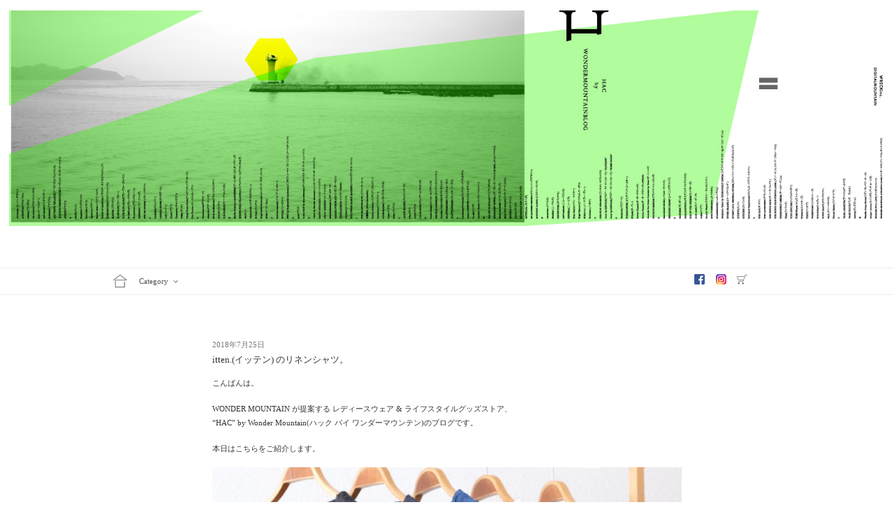

--- FILE ---
content_type: text/html; charset=UTF-8
request_url: http://hac.digital-mountain.info/blog/20180725/
body_size: 27327
content:
<!DOCTYPE html>
<html lang="ja" class="no-js no-svg">
<head>
<meta charset="UTF-8">
<meta name="viewport" content="width=device-width, initial-scale=1">
<link rel="profile" href="http://gmpg.org/xfn/11">

<script>(function(html){html.className = html.className.replace(/\bno-js\b/,'js')})(document.documentElement);</script>
<title>itten.(イッテン) のリネンシャツ。 | &quot;HAC&quot; by Wonder Mountain Blog</title>

<!-- All in One SEO Pack 2.4.3 by Michael Torbert of Semper Fi Web Design[332,408] -->
<meta name="keywords"  content="blog,itten." />

<link rel="canonical" href="http://hac.digital-mountain.info/blog/20180725/" />
<!-- /all in one seo pack -->
<link rel='dns-prefetch' href='//s.w.org' />
<link rel="alternate" type="application/rss+xml" title="&quot;HAC&quot; by Wonder Mountain Blog &raquo; フィード" href="http://hac.digital-mountain.info/feed/" />
<link rel="alternate" type="application/rss+xml" title="&quot;HAC&quot; by Wonder Mountain Blog &raquo; コメントフィード" href="http://hac.digital-mountain.info/comments/feed/" />
		<script type="text/javascript">
			window._wpemojiSettings = {"baseUrl":"https:\/\/s.w.org\/images\/core\/emoji\/2.3\/72x72\/","ext":".png","svgUrl":"https:\/\/s.w.org\/images\/core\/emoji\/2.3\/svg\/","svgExt":".svg","source":{"concatemoji":"http:\/\/hac.digital-mountain.info\/wp-includes\/js\/wp-emoji-release.min.js?ver=4.8.25"}};
			!function(t,a,e){var r,i,n,o=a.createElement("canvas"),l=o.getContext&&o.getContext("2d");function c(t){var e=a.createElement("script");e.src=t,e.defer=e.type="text/javascript",a.getElementsByTagName("head")[0].appendChild(e)}for(n=Array("flag","emoji4"),e.supports={everything:!0,everythingExceptFlag:!0},i=0;i<n.length;i++)e.supports[n[i]]=function(t){var e,a=String.fromCharCode;if(!l||!l.fillText)return!1;switch(l.clearRect(0,0,o.width,o.height),l.textBaseline="top",l.font="600 32px Arial",t){case"flag":return(l.fillText(a(55356,56826,55356,56819),0,0),e=o.toDataURL(),l.clearRect(0,0,o.width,o.height),l.fillText(a(55356,56826,8203,55356,56819),0,0),e===o.toDataURL())?!1:(l.clearRect(0,0,o.width,o.height),l.fillText(a(55356,57332,56128,56423,56128,56418,56128,56421,56128,56430,56128,56423,56128,56447),0,0),e=o.toDataURL(),l.clearRect(0,0,o.width,o.height),l.fillText(a(55356,57332,8203,56128,56423,8203,56128,56418,8203,56128,56421,8203,56128,56430,8203,56128,56423,8203,56128,56447),0,0),e!==o.toDataURL());case"emoji4":return l.fillText(a(55358,56794,8205,9794,65039),0,0),e=o.toDataURL(),l.clearRect(0,0,o.width,o.height),l.fillText(a(55358,56794,8203,9794,65039),0,0),e!==o.toDataURL()}return!1}(n[i]),e.supports.everything=e.supports.everything&&e.supports[n[i]],"flag"!==n[i]&&(e.supports.everythingExceptFlag=e.supports.everythingExceptFlag&&e.supports[n[i]]);e.supports.everythingExceptFlag=e.supports.everythingExceptFlag&&!e.supports.flag,e.DOMReady=!1,e.readyCallback=function(){e.DOMReady=!0},e.supports.everything||(r=function(){e.readyCallback()},a.addEventListener?(a.addEventListener("DOMContentLoaded",r,!1),t.addEventListener("load",r,!1)):(t.attachEvent("onload",r),a.attachEvent("onreadystatechange",function(){"complete"===a.readyState&&e.readyCallback()})),(r=e.source||{}).concatemoji?c(r.concatemoji):r.wpemoji&&r.twemoji&&(c(r.twemoji),c(r.wpemoji)))}(window,document,window._wpemojiSettings);
		</script>
		<style type="text/css">
img.wp-smiley,
img.emoji {
	display: inline !important;
	border: none !important;
	box-shadow: none !important;
	height: 1em !important;
	width: 1em !important;
	margin: 0 .07em !important;
	vertical-align: -0.1em !important;
	background: none !important;
	padding: 0 !important;
}
</style>
<link rel='stylesheet' id='twentyseventeen-style-css'  href='http://hac.digital-mountain.info/wp-content/themes/wondermountain/style.css?ver=4.8.25' type='text/css' media='all' />
<!--[if lt IE 9]>
<link rel='stylesheet' id='twentyseventeen-ie8-css'  href='http://hac.digital-mountain.info/wp-content/themes/wondermountain/assets/css/ie8.css?ver=1.0' type='text/css' media='all' />
<![endif]-->
<!--[if lt IE 9]>
<script type='text/javascript' src='http://hac.digital-mountain.info/wp-content/themes/wondermountain/assets/js/html5.js?ver=3.7.3'></script>
<![endif]-->
<script type='text/javascript' src='http://hac.digital-mountain.info/wp-includes/js/jquery/jquery.js?ver=1.12.4'></script>
<script type='text/javascript' src='http://hac.digital-mountain.info/wp-includes/js/jquery/jquery-migrate.min.js?ver=1.4.1'></script>
<link rel='https://api.w.org/' href='http://hac.digital-mountain.info/wp-json/' />
<link rel="EditURI" type="application/rsd+xml" title="RSD" href="http://hac.digital-mountain.info/xmlrpc.php?rsd" />
<link rel="wlwmanifest" type="application/wlwmanifest+xml" href="http://hac.digital-mountain.info/wp-includes/wlwmanifest.xml" /> 
<link rel='prev' title='itten.(イッテン)のコットンリネンパンツ。' href='http://hac.digital-mountain.info/blog/20180724/' />
<link rel='next' title='Nigel Cabourn WOMAN の リネンニット。' href='http://hac.digital-mountain.info/toujours/20180726/' />
<meta name="generator" content="WordPress 4.8.25" />
<link rel='shortlink' href='http://hac.digital-mountain.info/?p=3643' />
<link rel="alternate" type="application/json+oembed" href="http://hac.digital-mountain.info/wp-json/oembed/1.0/embed?url=http%3A%2F%2Fhac.digital-mountain.info%2Fblog%2F20180725%2F" />
<link rel="alternate" type="text/xml+oembed" href="http://hac.digital-mountain.info/wp-json/oembed/1.0/embed?url=http%3A%2F%2Fhac.digital-mountain.info%2Fblog%2F20180725%2F&#038;format=xml" />
    
<script src="http://maps.google.com/maps/api/js?language=en&key=AIzaSyBGBqxWqp3xNvZzeZuIFvt_tF9xW3JAn2I&sensor=true"></script>
<script type="text/javascript" src="http://ajax.googleapis.com/ajax/libs/jquery/1.7.1/jquery.min.js"></script>
<script>
$(function(){
	var $setElem = $('.switch'), //画像のclassを「switch」に
	pcName = '_pc', //画像のファイル名
	spName = '_sp', //画像のファイル名
	replaceWidth = 641; //分岐するサイズ
 
	$setElem.each(function(){
		var $this = $(this);
		function imgSize(){
			var windowWidth = parseInt($(window).width());
			if(windowWidth >= replaceWidth) {
				$this.attr('src',$this.attr('src').replace(spName,pcName)).css({visibility:'visible'});
			} else if(windowWidth < replaceWidth) {
				$this.attr('src',$this.attr('src').replace(pcName,spName)).css({visibility:'visible'});
			}
		}
		$(window).resize(function(){imgSize();});
		imgSize();
	});
});
</script>
<script>
function googleMap() {
var latlng = new google.maps.LatLng(34.487827,133.368660);
/* この数字の所にさっきGoogleMapで調べた住所の座標を入れる！ */
 
var myOptions = {
    zoom: 17, /*拡大比率。0～17で数字が大きいほど拡大！0にすると世界地図になっちゃうよ*/
    center: latlng,/*地図の中心を指定*/
    mapTypeControl:false,
    /*zoomControl:false,*/
    streetViewControl:false,
    fullscreenControl:false,
    mapTypeControlOptions: { mapTypeIds: ['style', google.maps.MapTypeId.ROADMAP] }
};
var map = new google.maps.Map(document.getElementById('map_wm'), myOptions);
/*'map'の部分は地図を表示させたいdivのid名を入れよう*/

/*アイコン設定*/
var icon = new google.maps.MarkerImage('http://wm.digital-mountain.info/wp-content/themes/wondermountain/assets/images/maplogo_wm.png',/*アイコンのURL*/
new google.maps.Size(190,30),/*アイコンサイズ*/
new google.maps.Point(0,0)/*アイコン位置*/
);
var markerOptions = {
position: latlng,
map: map,
icon: icon,
title: 'Wonder Mountain',/*タイトル*/

animation: google.maps.Animation.BOUNCE
/*ずっとぴょんぴょんしているBOUNCEか、最初にボトッと落ちてくるDROP。
動かなくていい場合はこの1行は不要*/
};
var marker = new google.maps.Marker(markerOptions);

var styleOptions = [{"featureType":"water","elementType":"geometry","stylers":[{"color":"#e9e9e9"},{"lightness":17}]},{"featureType":"landscape","elementType":"geometry","stylers":[{"color":"#f5f5f5"},{"lightness":20}]},{"featureType":"road.highway","elementType":"geometry.fill","stylers":[{"color":"#ffffff"},{"lightness":17}]},{"featureType":"road.highway","elementType":"geometry.stroke","stylers":[{"color":"#ffffff"},{"lightness":29},{"weight":0.2}]},{"featureType":"road.arterial","elementType":"geometry","stylers":[{"color":"#ffffff"},{"lightness":18}]},{"featureType":"road.local","elementType":"geometry","stylers":[{"color":"#ffffff"},{"lightness":16}]},{"featureType":"poi","elementType":"geometry","stylers":[{"color":"#f5f5f5"},{"lightness":21}]},{"featureType":"poi.park","elementType":"geometry","stylers":[{"color":"#dedede"},{"lightness":21}]},{"elementType":"labels.text.stroke","stylers":[{"visibility":"on"},{"color":"#ffffff"},{"lightness":16}]},{"elementType":"labels.text.fill","stylers":[{"saturation":36},{"color":"#333333"},{"lightness":40}]},{"elementType":"labels.icon","stylers":[{"visibility":"off"}]},{"featureType":"transit","elementType":"geometry","stylers":[{"color":"#f2f2f2"},{"lightness":19}]},{"featureType":"administrative","elementType":"geometry.fill","stylers":[{"color":"#fefefe"},{"lightness":20}]},{"featureType":"administrative","elementType":"geometry.stroke","stylers":[{"color":"#fefefe"},{"lightness":17},{"weight":1.2}]}];

var styledMapOptions = { name: 'Wonder Mountain' }/*地図の上に表示されるタイトル*/
var sampleType = new google.maps.StyledMapType(styleOptions, styledMapOptions);
map.mapTypes.set('style', sampleType);
map.setMapTypeId('style');
};
google.maps.event.addDomListener(window, 'load', function() {
googleMap();
});

function googleMap2() {
var latlng = new google.maps.LatLng(34.483654,133.36689);
/* この数字の所にさっきGoogleMapで調べた住所の座標を入れる！ */
 
var myOptions = {
    zoom: 17, /*拡大比率。0～17で数字が大きいほど拡大！0にすると世界地図になっちゃうよ*/
    center: latlng,/*地図の中心を指定*/
    mapTypeControl:false,
    /*zoomControl:false,*/
    streetViewControl:false,
    fullscreenControl:false,
    mapTypeControlOptions: { mapTypeIds: ['style', google.maps.MapTypeId.ROADMAP] }
};
var map = new google.maps.Map(document.getElementById('map_hac'), myOptions);
/*'map'の部分は地図を表示させたいdivのid名を入れよう*/

/*アイコン設定*/
var icon = new google.maps.MarkerImage('http://wm.digital-mountain.info/wp-content/themes/wondermountain/assets/images/maplogo_hac.png',/*アイコンのURL*/
new google.maps.Size(110,85),/*アイコンサイズ*/
new google.maps.Point(0,0)/*アイコン位置*/
);
var markerOptions = {
position: latlng,
map: map,
icon: icon,
title: '“HAC” by Wonder Mountain',/*タイトル*/

animation: google.maps.Animation.BOUNCE
/*ずっとぴょんぴょんしているBOUNCEか、最初にボトッと落ちてくるDROP。
動かなくていい場合はこの1行は不要*/
};
var marker = new google.maps.Marker(markerOptions);

var styleOptions = [{"featureType":"water","elementType":"geometry","stylers":[{"color":"#e9e9e9"},{"lightness":17}]},{"featureType":"landscape","elementType":"geometry","stylers":[{"color":"#f5f5f5"},{"lightness":20}]},{"featureType":"road.highway","elementType":"geometry.fill","stylers":[{"color":"#ffffff"},{"lightness":17}]},{"featureType":"road.highway","elementType":"geometry.stroke","stylers":[{"color":"#ffffff"},{"lightness":29},{"weight":0.2}]},{"featureType":"road.arterial","elementType":"geometry","stylers":[{"color":"#ffffff"},{"lightness":18}]},{"featureType":"road.local","elementType":"geometry","stylers":[{"color":"#ffffff"},{"lightness":16}]},{"featureType":"poi","elementType":"geometry","stylers":[{"color":"#f5f5f5"},{"lightness":21}]},{"featureType":"poi.park","elementType":"geometry","stylers":[{"color":"#dedede"},{"lightness":21}]},{"elementType":"labels.text.stroke","stylers":[{"visibility":"on"},{"color":"#ffffff"},{"lightness":16}]},{"elementType":"labels.text.fill","stylers":[{"saturation":36},{"color":"#333333"},{"lightness":40}]},{"elementType":"labels.icon","stylers":[{"visibility":"off"}]},{"featureType":"transit","elementType":"geometry","stylers":[{"color":"#f2f2f2"},{"lightness":19}]},{"featureType":"administrative","elementType":"geometry.fill","stylers":[{"color":"#fefefe"},{"lightness":20}]},{"featureType":"administrative","elementType":"geometry.stroke","stylers":[{"color":"#fefefe"},{"lightness":17},{"weight":1.2}]}];

var styledMapOptions = { name: 'HAC by Wonder Mountain' }/*地図の上に表示されるタイトル*/
var sampleType = new google.maps.StyledMapType(styleOptions, styledMapOptions);
map.mapTypes.set('style', sampleType);
map.setMapTypeId('style');
};
google.maps.event.addDomListener(window, 'load', function() {
googleMap2();
});
</script>
<!-- Global site tag (gtag.js) - Google Analytics -->
<script async src="https://www.googletagmanager.com/gtag/js?id=UA-18031230-9"></script>
<script>
  window.dataLayer = window.dataLayer || [];
  function gtag(){dataLayer.push(arguments);}
  gtag('js', new Date());

  gtag('config', 'UA-18031230-9');
</script>


</head>

<body class="post-template-default single single-post postid-3643 single-format-standard group-blog has-header-image colors-light">
<div id="page" class="site">
	<a class="skip-link screen-reader-text" href="#content">コンテンツへスキップ</a>

	<header id="masthead" class="site-header" role="banner">

		<div class="custom-header">
        <div style="text-align:center;">
        <img src="/wp-content/themes/wondermountain/assets/images/hac_head_top02.jpg" style="margin: 15px 1% 15px; width:98%;" class="switch" />
    </div>
    		<!--<div class="custom-header-media">
			<div id="wp-custom-header" class="wp-custom-header"><img src="http://hac.digital-mountain.info/wp-content/themes/wondermountain/assets/images/header.jpg" width="2000" height="1200" alt="&quot;HAC&quot; by Wonder Mountain Blog" /></div>		</div>-->
	<div class="site-branding">
	<div class="wrap">

		
		<div class="site-branding-text">
							<p class="site-title"><a href="http://hac.digital-mountain.info/" rel="home">&quot;HAC&quot; by Wonder Mountain Blog</a></p>
			
					</div><!-- .site-branding-text -->

		
	</div><!-- .wrap -->
</div><!-- .site-branding -->

</div><!-- .custom-header -->

					<div class="navigation-top">
				<div class="wrap">
					<nav id="site-navigation" class="main-navigation" role="navigation" aria-label="トップメニュー">
	<button class="menu-toggle" aria-controls="top-menu" aria-expanded="false">
		<svg class="icon icon-bars" aria-hidden="true" role="img"> <use href="#icon-bars" xlink:href="#icon-bars"></use> </svg><svg class="icon icon-close" aria-hidden="true" role="img"> <use href="#icon-close" xlink:href="#icon-close"></use> </svg> Menu 	</button>

	<div class="menu-%e3%83%88%e3%83%83%e3%83%97%e3%83%a1%e3%83%8b%e3%83%a5%e3%83%bc-container"><ul id="top-menu" class="menu"><li id="menu-item-18" class="home menu-item menu-item-type-custom menu-item-object-custom menu-item-home menu-item-18"><a href="http://hac.digital-mountain.info/">Home</a></li>
<li id="menu-item-35" class="menu-item menu-item-type-post_type menu-item-object-page menu-item-has-children menu-item-35"><a href="http://hac.digital-mountain.info/category/">Category<svg class="icon icon-angle-down" aria-hidden="true" role="img"> <use href="#icon-angle-down" xlink:href="#icon-angle-down"></use> </svg></a>
<ul  class="sub-menu">
	<li id="menu-item-36" class="menu-item menu-item-type-taxonomy menu-item-object-category menu-item-36"><a href="http://hac.digital-mountain.info/brand/toujours/">TOUJOURS</a></li>
	<li id="menu-item-40" class="menu-item menu-item-type-taxonomy menu-item-object-category menu-item-40"><a href="http://hac.digital-mountain.info/brand/ouur/">Ouur</a></li>
	<li id="menu-item-42" class="menu-item menu-item-type-taxonomy menu-item-object-category menu-item-42"><a href="http://hac.digital-mountain.info/brand/landscape-products/">LANDSCAPE PRODUCTS</a></li>
	<li id="menu-item-43" class="menu-item menu-item-type-taxonomy menu-item-object-category menu-item-43"><a href="http://hac.digital-mountain.info/brand/stussy-livin-general-store/">STUSSY Livin&#8217; GENERAL STORE</a></li>
	<li id="menu-item-41" class="menu-item menu-item-type-taxonomy menu-item-object-category menu-item-41"><a href="http://hac.digital-mountain.info/brand/nigel-cabourn/">Nigel Cabourn</a></li>
	<li id="menu-item-38" class="menu-item menu-item-type-taxonomy menu-item-object-category menu-item-38"><a href="http://hac.digital-mountain.info/brand/margaret-howell/">MARGARET HOWELL</a></li>
	<li id="menu-item-39" class="menu-item menu-item-type-taxonomy menu-item-object-category menu-item-39"><a href="http://hac.digital-mountain.info/brand/mhl/">MHL.</a></li>
</ul>
</li>
<li id="menu-item-27" class="facebook menu-item menu-item-type-custom menu-item-object-custom menu-item-27"><a target="_blank" href="https://www.facebook.com/HACbyWonderMountain/">Facebook</a></li>
<li id="menu-item-28" class="instagram menu-item menu-item-type-custom menu-item-object-custom menu-item-28"><a target="_blank" href="https://www.instagram.com/hacbywondermountain/">Instagram</a></li>
<li id="menu-item-29" class="online menu-item menu-item-type-custom menu-item-object-custom menu-item-29"><a target="_blank" href="http://www.digital-mountain.net">OnlineShop</a></li>
</ul></div>
	</nav><!-- #site-navigation -->
				</div><!-- .wrap -->
			</div><!-- .navigation-top -->
		
	</header><!-- #masthead -->

	
	<div class="site-content-contain">
		<div id="content" class="site-content">

<div class="wrap">
	<div id="primary" class="content-area">
		<main id="main" class="site-main" role="main">

			
<article id="post-3643" class="post-3643 post type-post status-publish format-standard has-post-thumbnail hentry category-blog category-itten">
	
	<header class="entry-header">
		<div class="entry-meta"><span class="screen-reader-text">投稿日:</span> <a href="http://hac.digital-mountain.info/blog/20180725/" rel="bookmark"><time class="entry-date published" datetime="2018-07-25T20:00:00+09:00">2018年7月25日</time><time class="updated" datetime="2018-07-25T18:07:47+09:00">2018年7月25日</time></a></div><!-- .entry-meta --><h1 class="entry-title">itten.(イッテン) のリネンシャツ。</h1>	</header><!-- .entry-header -->

	
	<div class="entry-content">
        
    <p>こんばんは。</p>
<p>WONDER MOUNTAIN が提案する レディースウェア &amp; ライフスタイルグッズストア、<br />
&#8220;HAC&#8221; by Wonder Mountain(ハック バイ ワンダーマウンテン)のブログです。</p>
<p>本日はこちらをご紹介します。</p>
<p><img class="alignnone size-full wp-image-3473" src="http://hac.digital-mountain.info/wp-content/uploads/2018/07/11.jpg" alt="" width="1000" height="671" srcset="http://hac.digital-mountain.info/wp-content/uploads/2018/07/11.jpg 1000w, http://hac.digital-mountain.info/wp-content/uploads/2018/07/11-300x201.jpg 300w, http://hac.digital-mountain.info/wp-content/uploads/2018/07/11-768x515.jpg 768w" sizes="(max-width: 706px) 89vw, (max-width: 767px) 82vw, 740px" /><br />
<img class="alignnone size-full wp-image-3524" src="http://hac.digital-mountain.info/wp-content/uploads/2018/07/2_000000008142.jpg" alt="" width="1000" height="667" srcset="http://hac.digital-mountain.info/wp-content/uploads/2018/07/2_000000008142.jpg 1000w, http://hac.digital-mountain.info/wp-content/uploads/2018/07/2_000000008142-300x200.jpg 300w, http://hac.digital-mountain.info/wp-content/uploads/2018/07/2_000000008142-768x512.jpg 768w" sizes="(max-width: 706px) 89vw, (max-width: 767px) 82vw, 740px" /><br />
<img class="alignnone size-full wp-image-3474" src="http://hac.digital-mountain.info/wp-content/uploads/2018/07/12.jpg" alt="" width="1000" height="671" srcset="http://hac.digital-mountain.info/wp-content/uploads/2018/07/12.jpg 1000w, http://hac.digital-mountain.info/wp-content/uploads/2018/07/12-300x201.jpg 300w, http://hac.digital-mountain.info/wp-content/uploads/2018/07/12-768x515.jpg 768w" sizes="(max-width: 706px) 89vw, (max-width: 767px) 82vw, 740px" /><br />
itten.(イッテン)<br />
“<a href="http://www.digital-mountain.net/shopdetail/000000008142/" target="_blank" rel="noopener">itten 23 “B.I.G”-Linen-</a>”<br />
￥25,920-</p>
<p>大好評をいただいております、「itten.(イッテン)」のプルオーバーシャツ。<br />
ふわりと柔らかく、とても軽いリネン素材を使用しているので風通しが良く快適な着心地です。<br />
ゆったりとしたリラックス感のあるシルエットが、リネンの涼しさをより一層引き立ててくれます。</p>
<p>袖、丈はロング丈に設定されています。各所に付いたドローコードで、シルエットを変化させ着用する仕様に。</p>
<p><img class="alignnone size-full wp-image-3649" src="http://hac.digital-mountain.info/wp-content/uploads/2018/07/DSC_3248.jpg" alt="" width="1000" height="1334" srcset="http://hac.digital-mountain.info/wp-content/uploads/2018/07/DSC_3248.jpg 1000w, http://hac.digital-mountain.info/wp-content/uploads/2018/07/DSC_3248-225x300.jpg 225w, http://hac.digital-mountain.info/wp-content/uploads/2018/07/DSC_3248-768x1024.jpg 768w" sizes="(max-width: 706px) 89vw, (max-width: 767px) 82vw, 740px" /><br />
モデル　身長 158cm 足のサイズ 23.5cm(実寸)</p>
<p>リネンシャツ　SIZE FREE<br />
<a href="http://www.digital-mountain.net/shopdetail/000000008142/" target="_blank" rel="noopener">itten.</a>　￥25,920-</p>
<p>デニムパンツ　SIZE 1<br />
<a href="http://www.digital-mountain.net/shopdetail/000000004234/" target="_blank" rel="noopener">TD by itten.</a>　￥19,440-</p>
<p>サボ　SIZE 35<br />
<a href="http://www.digital-mountain.net/shopdetail/000000007231/" target="_blank" rel="noopener">TROENTORP</a>　￥22,680-</p>
<p>レザーバングル<br />
<a href="http://www.digital-mountain.net/shopdetail/000000004567/" target="_blank" rel="noopener">HenderScheme</a>　￥11,880-</p>
<p>バングル<br />
<a href="http://www.digital-mountain.net/shopdetail/000000006457/" target="_blank" rel="noopener">Indian Jewelry</a>　￥9,504-</p>
<p><img class="alignnone size-full wp-image-3650" src="http://hac.digital-mountain.info/wp-content/uploads/2018/07/DSC_3253.jpg" alt="" width="1000" height="672" srcset="http://hac.digital-mountain.info/wp-content/uploads/2018/07/DSC_3253.jpg 1000w, http://hac.digital-mountain.info/wp-content/uploads/2018/07/DSC_3253-300x202.jpg 300w, http://hac.digital-mountain.info/wp-content/uploads/2018/07/DSC_3253-768x516.jpg 768w" sizes="(max-width: 706px) 89vw, (max-width: 767px) 82vw, 740px" /></p>
<p>後ろ丈が長くなっているので、サイドから見たときのゆるやかなカーブが雰囲気のある仕上がりに。</p>
<p><img class="alignnone size-full wp-image-3651" src="http://hac.digital-mountain.info/wp-content/uploads/2018/07/DSC_3262.jpg" alt="" width="1000" height="671" srcset="http://hac.digital-mountain.info/wp-content/uploads/2018/07/DSC_3262.jpg 1000w, http://hac.digital-mountain.info/wp-content/uploads/2018/07/DSC_3262-300x201.jpg 300w, http://hac.digital-mountain.info/wp-content/uploads/2018/07/DSC_3262-768x515.jpg 768w" sizes="(max-width: 706px) 89vw, (max-width: 767px) 82vw, 740px" /></p>
<p>袖先のドローコードを絞ってパフスリーブのようにシルエットを変化させることも。</p>
<p><img class="alignnone size-full wp-image-3575" src="http://hac.digital-mountain.info/wp-content/uploads/2018/07/3-3.jpg" alt="" width="1000" height="671" srcset="http://hac.digital-mountain.info/wp-content/uploads/2018/07/3-3.jpg 1000w, http://hac.digital-mountain.info/wp-content/uploads/2018/07/3-3-300x201.jpg 300w, http://hac.digital-mountain.info/wp-content/uploads/2018/07/3-3-768x515.jpg 768w" sizes="(max-width: 706px) 89vw, (max-width: 767px) 82vw, 740px" /><br />
モデル　身長 158cm</p>
<p>ハット<br />
<a href="http://www.digital-mountain.net/shopdetail/000000007939/" target="_blank" rel="noopener">Nine Tailor</a>　￥9,720-</p>
<p>リネンシャツ　SIZE FREE<br />
<a href="http://www.digital-mountain.net/shopdetail/000000008142/" target="_blank" rel="noopener">itten.</a>　￥25,920-</p>
<p>バッグ<br />
<a href="http://www.digital-mountain.net/shopdetail/000000008081/" target="_blank" rel="noopener">pips</a>　￥15,120-</p>
<p>レザーバングル<br />
<a href="http://www.digital-mountain.net/shopdetail/000000004567/" target="_blank" rel="noopener">HenderScheme</a>　￥11,880-</p>
<p>洗っても汗をかいてもすぐに乾くリネン特有の機能性は、今の暑いシーズンにぴったり。<br />
丸めたときのシワも気にならないので、旅行先にも◎<br />
このようにドローコードを全て緩めて着用していると、風通しが良く快適です。</p>
<p><img class="alignnone size-full wp-image-3648" src="http://hac.digital-mountain.info/wp-content/uploads/2018/07/DSC_3158-1.jpg" alt="" width="1000" height="671" srcset="http://hac.digital-mountain.info/wp-content/uploads/2018/07/DSC_3158-1.jpg 1000w, http://hac.digital-mountain.info/wp-content/uploads/2018/07/DSC_3158-1-300x201.jpg 300w, http://hac.digital-mountain.info/wp-content/uploads/2018/07/DSC_3158-1-768x515.jpg 768w" sizes="(max-width: 706px) 89vw, (max-width: 767px) 82vw, 740px" /></p>
<p>この裾のドローコードを絞って着用したのがこちら。</p>
<p><img class="alignnone size-full wp-image-3644" src="http://hac.digital-mountain.info/wp-content/uploads/2018/07/DSC_0038-1.jpg" alt="" width="1000" height="671" srcset="http://hac.digital-mountain.info/wp-content/uploads/2018/07/DSC_0038-1.jpg 1000w, http://hac.digital-mountain.info/wp-content/uploads/2018/07/DSC_0038-1-300x201.jpg 300w, http://hac.digital-mountain.info/wp-content/uploads/2018/07/DSC_0038-1-768x515.jpg 768w" sizes="(max-width: 706px) 89vw, (max-width: 767px) 82vw, 740px" /><br />
モデル　身長 160cm</p>
<p>リネンシャツ　SIZE FREE<br />
<a href="http://www.digital-mountain.net/shopdetail/000000008142/" target="_blank" rel="noopener">itten.</a>　￥25,920-</p>
<p>デニムスカート　SIZE 1<br />
<a href="http://www.digital-mountain.net/shopdetail/000000008141/" target="_blank" rel="noopener">Rebuild by Needles</a>　￥30,240-</p>
<p>バングル<br />
<a href="http://www.digital-mountain.net/shopdetail/000000006457/" target="_blank" rel="noopener">Indian Jewelry</a>　￥9,504-</p>
<p>チュニックの様にも変化させることができます。</p>
<p><img class="alignnone size-full wp-image-3645" src="http://hac.digital-mountain.info/wp-content/uploads/2018/07/DSC_0040-1.jpg" alt="" width="1000" height="671" srcset="http://hac.digital-mountain.info/wp-content/uploads/2018/07/DSC_0040-1.jpg 1000w, http://hac.digital-mountain.info/wp-content/uploads/2018/07/DSC_0040-1-300x201.jpg 300w, http://hac.digital-mountain.info/wp-content/uploads/2018/07/DSC_0040-1-768x515.jpg 768w" sizes="(max-width: 706px) 89vw, (max-width: 767px) 82vw, 740px" /></p>
<p>英国王室やホワイトハウスでも採用されている&#8221;ハードマンズ社&#8221;の上質なアイリッシュリネン生地の光沢感が上品な印象に。<br />
同じアイリッシュリネン生地を仕様した、プルオーバーシャツも幅広いシーズンで活躍してくれます。</p>
<p><img class="alignnone size-full wp-image-3653" src="http://hac.digital-mountain.info/wp-content/uploads/2018/07/26_000000005304.jpg" alt="" width="530" height="353" srcset="http://hac.digital-mountain.info/wp-content/uploads/2018/07/26_000000005304.jpg 530w, http://hac.digital-mountain.info/wp-content/uploads/2018/07/26_000000005304-300x200.jpg 300w" sizes="(max-width: 530px) 100vw, 530px" /><br />
itten.(イッテン)<br />
&#8220;<a href="http://www.digital-mountain.net/shopdetail/000000005304/" target="_blank" rel="noopener">itten 10 No collar shirt -Linen-</a>&#8221;<br />
￥21,600-</p>
<p><img class="alignnone size-full wp-image-3646" src="http://hac.digital-mountain.info/wp-content/uploads/2018/07/DSC_0294.jpg" alt="" width="1000" height="671" srcset="http://hac.digital-mountain.info/wp-content/uploads/2018/07/DSC_0294.jpg 1000w, http://hac.digital-mountain.info/wp-content/uploads/2018/07/DSC_0294-300x201.jpg 300w, http://hac.digital-mountain.info/wp-content/uploads/2018/07/DSC_0294-768x515.jpg 768w" sizes="(max-width: 706px) 89vw, (max-width: 767px) 82vw, 740px" /><br />
モデル　身長 160cm</p>
<p>リネンシャツ　SIZE 1<br />
<a href="http://www.digital-mountain.net/shopdetail/000000005304/" target="_blank" rel="noopener">itten.</a> ￥21,600-</p>
<p>パンツ　SIZE 1<br />
<a href="http://www.digital-mountain.net/shopdetail/000000008058/" target="_blank" rel="noopener">itten.</a>　￥19,440-</p>
<p>レザーバッグ<br />
<a href="http://www.digital-mountain.net/shopdetail/000000003232/" target="_blank" rel="noopener">HenderScheme</a>　￥10,800-</p>
<p>カメラストラップ(キーストラップとして使用)<br />
<a href="http://www.digital-mountain.net/shopdetail/000000007902/" target="_blank" rel="noopener">EPM</a>　￥11,664-</p>
<p>カラビナ<br />
<a href="http://www.digital-mountain.net/shopdetail/000000005010/" target="_blank" rel="noopener">Wichard</a>　￥2,592-</p>
<p>こちらもぜひお手にとりご覧ください。</p>
<hr />
<p>現在、店頭にて期間限定イベントを開催しています。</p>
<p><img class="alignnone size-full wp-image-3566" src="http://hac.digital-mountain.info/wp-content/uploads/2018/07/CyEwye9VEAE3iam.jpg" alt="" width="1200" height="1196" srcset="http://hac.digital-mountain.info/wp-content/uploads/2018/07/CyEwye9VEAE3iam.jpg 1200w, http://hac.digital-mountain.info/wp-content/uploads/2018/07/CyEwye9VEAE3iam-150x150.jpg 150w, http://hac.digital-mountain.info/wp-content/uploads/2018/07/CyEwye9VEAE3iam-300x300.jpg 300w, http://hac.digital-mountain.info/wp-content/uploads/2018/07/CyEwye9VEAE3iam-768x765.jpg 768w, http://hac.digital-mountain.info/wp-content/uploads/2018/07/CyEwye9VEAE3iam-1024x1021.jpg 1024w, http://hac.digital-mountain.info/wp-content/uploads/2018/07/CyEwye9VEAE3iam-100x100.jpg 100w" sizes="(max-width: 706px) 89vw, (max-width: 767px) 82vw, 740px" /></p>
<p><strong>［ SOME BOOKS ］</strong></p>
<p>イラストレーター“Noritake(ノリタケ)”によるイベント「SOME BOOKS」。<br />
Noritake氏が近年蒐集してきた画集や写真集、ZINEなどの古本とあわせて、雑貨やステーショナリーなどのグッズを販売しています。<br />
Noritake氏のバックグラウンドを垣間見ることが出来る、またとない機会となりますのでぜひ、この機会をお見逃しなく！</p>
<p>会期：7/21(土) &#8211; 8/19(日) 11:00 &#8211; 20:00 ※火曜定休<br />
会場：HAC by WONDER MOUNTAIN / 広島県福山市明治町2-5 2階<br />
電話：084-983-2740</p>
<p>&#8211; Noritake (のりたけ) &#8211;<br />
イラストレーター。<br />
広告、書籍、雑誌、ファッションなどを中心に活動。<br />
シンプルなモノクロドローイングを軸に様々な企画に携わる。<br />
2015年は、雑誌BRUTUS、Tarzan、The Forecast などのカバーイラストを担当、企画展「単位展 &#8211; あれくらい それくらい どれくらい？」(21_21 DESIGN SIGHT)に参加、 個展「PAN」(AT THE CORNER by ARTS &amp; SCIENCE)、企画展「横になる」(CABANE de ZUCCa MINAMIAOYAMA、CABANE de ZUCCa DAIKANYAMA)を開催。</p>
<p>＞ <a href="https://noritake.org" target="_blank" rel="noopener">Noritake オフィシャルサイト</a>。</p>
<p><img class="alignnone size-full wp-image-3605" src="http://hac.digital-mountain.info/wp-content/uploads/2018/07/DSC_3108.jpg" alt="" width="1000" height="671" srcset="http://hac.digital-mountain.info/wp-content/uploads/2018/07/DSC_3108.jpg 1000w, http://hac.digital-mountain.info/wp-content/uploads/2018/07/DSC_3108-300x201.jpg 300w, http://hac.digital-mountain.info/wp-content/uploads/2018/07/DSC_3108-768x515.jpg 768w" sizes="(max-width: 706px) 89vw, (max-width: 767px) 82vw, 740px" /></p>
<p>Tシャツやトートバッグなど一部のグッズはオンラインストアでもご覧いただけます。</p>
<p>＞ <a href="http://www.digital-mountain.net/shopbrand/112/O/" target="_blank" rel="noopener">「Noritake(ノリタケ)」商品一覧ページはこちらから</a>。</p>
<hr />
<p>明日7/26(木)も朝11時よりオープンです。<br />
みなさまのお越しをスタッフ一同、心よりお待ちしております！</p>
<hr />
<p><img class="alignnone size-full wp-image-139" src="http://hac.digital-mountain.info/wp-content/uploads/2017/12/ae46b1f460ee46f789c27b264a6cb421.jpg" alt="" width="530" height="20" srcset="http://hac.digital-mountain.info/wp-content/uploads/2017/12/ae46b1f460ee46f789c27b264a6cb421.jpg 530w, http://hac.digital-mountain.info/wp-content/uploads/2017/12/ae46b1f460ee46f789c27b264a6cb421-300x11.jpg 300w" sizes="(max-width: 530px) 100vw, 530px" /><br />
<img src="http://hac.digital-mountain.info/wp-content/uploads/2018/07/IMG_9436.jpg" alt="" width="472" height="472" class="alignnone size-full wp-image-3652" srcset="http://hac.digital-mountain.info/wp-content/uploads/2018/07/IMG_9436.jpg 472w, http://hac.digital-mountain.info/wp-content/uploads/2018/07/IMG_9436-150x150.jpg 150w, http://hac.digital-mountain.info/wp-content/uploads/2018/07/IMG_9436-300x300.jpg 300w, http://hac.digital-mountain.info/wp-content/uploads/2018/07/IMG_9436-100x100.jpg 100w" sizes="(max-width: 472px) 100vw, 472px" /></p>
<p>当店のinstagramも日々更新中です！</p>
<p>＞ <a href="https://www.instagram.com/hacbywondermountain/" target="_blank" rel="noopener">“HAC” instagramはこちらから</a>。</p>
<hr />
<p>access<br />
〒720-0807<br />
広島県福山市明治町2-5 3&amp;1 2F<br />
<a href="http://goo.gl/maps/tksM6" target="_blank" rel="noopener">Google map で見る</a></p>
<p>tel<br />
<a href="tel:084-983-2740">084-983-2740</a><br />
(11:00 &#8211; 20:00 / 火曜定休)</p>
<p>mail<br />
<a href="https://www.makeshop.jp/ssl/contact/" target="_blank" rel="noopener">shopmaster@digital-mountain.net</a><br />
Online Store<br />
<a href="http://www.digital-mountain.net/shopbrand/ct281" target="_blank" rel="noopener">Digital Mountain　HAC商品ページ</a><br />
facebook<br />
<a href="https://www.facebook.com/HACbyWonderMountain" target="_blank" rel="noopener">HAC by Wonder Mountain</a><br />
Instagram<br />
<a href="http://instagram.com/hacbywondermountain/" target="_blank" rel="noopener">@hacbywondermountain</a><br />
本店<br />
<a href="http://wm.digital-mountain.info" target="_blank" rel="noopener">WONDER MOUNTAIN ブログ</a></p>
<hr />
            <div style="width:100%;display:table;">
            <!--<div class="blog_info">
                【オンラインストア "Digital Mountain"専用のinstagram<a href="https://www.instagram.com/digital_mountain/" target="_blank" rel="noopener">(@digital_mountain)</a>ができました。】<br />
                新作情報や、人気アイテムの再入荷など、こちらからいち早くご確認頂けます。<br />
                どうぞ宜しくお願い致します。<br />
                <img src="http://blog.so-net.ne.jp/_images/blog/_c92/wondermoutain/4.jpg" alt="4.jpg" width="100%" />
                <img src="http://blog.so-net.ne.jp/_images/blog/_c92/wondermoutain/image1-65f53.jpeg" width="100%" />
                <a href="https://www.instagram.com/digital_mountain/" target="_blank" rel="noopener">&gt; オンラインストア専用instagram (@digital_mountain)</a><br />
                その他のアカウントも引き続き、季節に合わせた、おすすめのスタイリングなどご覧いただけます。<br />
                こちらもぜひ、ご活用くださいませ。<br />
                本店 　 WM アカウント：<a href="https://www.instagram.com/wonder_mountain_irie/" target="_blank" rel="noopener">@wonder_mountain_irie</a><br />
                系列店 HAC アカウント：<a href="https://www.instagram.com/hacbywondermountain/" target="_blank" rel="noopener">@hacbywondermountain</a><br />
            </div><div class="blog_info">
                【ポイントカード移行のお知らせ】<br />
                従来のスタンプカードがスマートフォン対応【<a href="https://itunes.apple.com/jp/app/wonder-mountain-ワンダーマウンテン/id1241869119?mt=8" target="_blank">Wonder Map</a>】アプリに移行となります。<br />
                アプリは、iTunes App Store、Google Play で「Wonder Map」で検索。<br />
                無料ダウンロードしていただけます。<br />
                <img src="http://blog.so-net.ne.jp/_images/blog/_c92/wondermoutain/3.jpg"  width="100%" border="0" align="" alt="3.jpg" /><br />
                ご購入金額の1%、をポイントとしてお客様のアプリにて付与致します。<br />
                <br />
                従来のスタンプカード(紙状)をお持ちのお客様は、簡単なアプリ登録手続き完了後、店頭にてポイントの移行をさせていただけます。<br />
                ポイント移行をご希望の際は、店頭にて、スタッフまでお気軽にお声かけ下さいませ。<br />
                ※システムの関係上、旧スタンプカードの移行期限は2018年8月31日までとなりますのでお早めにお手続き頂くようお願い致します。<br />
                
                <img src="http://blog.so-net.ne.jp/_images/blog/_c92/wondermoutain/4-2fd71.jpg"  width="100%" border="0" align="" alt="4.jpg" />
                今後は、アプリ内のQRコードを店舗でお買い物の際ご提示いただくことで、Wonder Mountain ポイントカードとしてご利用いただくことができます。<br />
                ※1円単位からポイントをご利用いただけるようになりました。<br />
                <br />
                【注意】<br />
                ※ポイントのアプリ化に伴い、お客様での携帯端末でのデータ管理となります。<br />
                端末の紛失・機種変更時のデータ引き継ぎに登録情報のご確認が必要となりますので<br />
                なるべく正しい情報の登録をお願いいたします。<br />
                ※本アプリのポイントはWonderMountain実店舗でのポイントシステムとなり、<br />
                オンラインストア「Digital Mountain」のポイントとは併用できませんので、<br />
                あらかじめご了承ください。<br />
                <br />
                また、系列店 ライフスタイルショップ <a href="http://hacbywondermountain.blog.so-net.ne.jp/" target="_blank">"HAC" by WONDER MOUNTAIN</a> とも共通でご利用いただけます。<br />
                どうぞ、よろしくお願いいたします。<br />
                <br />
                <br />
                <br />
            </div><div class="blog_info">
                WonderMountainより、スタッフ募集のお知らせです。<br /><br />
            <a href="/recruit/" target="_blank" rel="noopener"><img src="http://blog.so-net.ne.jp/_images/blog/_c92/wondermoutain/kyu-jin.jpg" width="100%" /></a><br />
            <a href="/recruit/" target="_blank" rel="noopener">詳細はこちら</a><br />
            </div><div class="blog_info">
                〈 自動車でご来店予定のお客様へ 〉<br />
                当店で3,000円以上お買い上げいただいた方には、当店契約駐車場の１時間無料券をお渡しします。<br />
                ご利用いただける駐車場は<br />
                当店横の<a href="http://www.its-mo.com/map/detail/124144510_480137010_16/00000000000002043131_0400000000%3A0400200000%3A040020001k/共栄パーキング_広島県福山市笠岡町４_駐車場/" target="_blank" rel="noopener">共栄パーキング</a><br />
                近辺に多数存在する<a href="https://maps.google.co.jp/maps/ms?hl=ja&amp;ie=UTF8&amp;msa=0&amp;msid=104117370124436126594.0004632907f6b3daa7df4&amp;ll=34.48774,133.36587&amp;spn=0.021224,0.028324&amp;z=14&amp;source=embed" target="_blank" rel="noopener">TSパーキング</a>です。<br />
                Google mapにてご確認ください。<br /><br />
                &gt; <a href="http://www.its-mo.com/map/detail/124144510_480137010_16/00000000000002043131_0400000000%3A0400200000%3A040020001k/共栄パーキング_広島県福山市笠岡町４_駐車場/" target="_blank" rel="noopener">共栄パーキングMAP</a><br />
                &gt; <a href="https://maps.google.co.jp/maps/ms?hl=ja&amp;ie=UTF8&amp;msa=0&amp;msid=104117370124436126594.0004632907f6b3daa7df4&amp;ll=34.48774,133.36587&amp;spn=0.021224,0.028324&amp;z=14&amp;source=embed" target="_blank" rel="noopener">TSパーキングMAP</a>
            </div>-->
<div class="blog_info accordion-box">
  <input id="ac00" type="checkbox">
  <label for="ac00"></label>
  <div class="accordion-container">
    <h3>Instagram New Acount</h3>
                <img src="/wp-content/themes/wondermountain/assets/images/icon_instaDM.jpg" alt="digital-mountain インスタグラム" style="width:30%;float:left;margin:0 0.5em 0.5em 0;" />
                【オンラインストア "Digital Mountain"専用のinstagram<a href="https://www.instagram.com/digital_mountain/" target="_blank" rel="noopener">(@digital_mountain)</a>ができました。】<br />
                新作情報や、人気アイテムの再入荷など、こちらからいち早くご確認頂けます。<br />
                どうぞ宜しくお願い致します。<br />
                <img src="http://blog.so-net.ne.jp/_images/blog/_c92/wondermoutain/image1-65f53.jpeg" width="100%" />
                <a href="https://www.instagram.com/digital_mountain/" target="_blank" rel="noopener">&gt; オンラインストア専用instagram (@digital_mountain)</a><br />
                その他のアカウントも引き続き、季節に合わせた、おすすめのスタイリングなどご覧いただけます。<br />
                こちらもぜひ、ご活用くださいませ。<br />
                本店 　 WM アカウント：<a href="https://www.instagram.com/wonder_mountain_irie/" target="_blank" rel="noopener">@wonder_mountain_irie</a><br />
                系列店 HAC アカウント：<a href="https://www.instagram.com/hacbywondermountain/" target="_blank" rel="noopener">@hacbywondermountain</a><br />
  </div><!— accordion-container -->
</div><!— accordion-box --><div class="blog_info accordion-box">
  <input id="ac01" type="checkbox">
  <label for="ac01"></label>
  <div class="accordion-container">
      <h3>ポイント移行について</h3>
                <img src="/wp-content/themes/wondermountain/assets/images/icon_wondermap.jpg" alt="wonder-map" style="width:30%;float:left;margin:0 0.5em 0.5em 0;" />
                従来のスタンプカードがスマートフォン対応【<a href="https://itunes.apple.com/jp/app/wonder-mountain-ワンダーマウンテン/id1241869119?mt=8" target="_blank">Wonder Map</a>】アプリに移行となります。<br />
                アプリは、iTunes App Store、Google Play で「Wonder Map」で検索。<br />
                無料ダウンロードしていただけます。<br />
                ご購入金額の1%、をポイントとしてお客様のアプリにて付与致します。<br />
                <br />
                従来のスタンプカード(紙状)をお持ちのお客様は、簡単なアプリ登録手続き完了後、店頭にてポイントの移行をさせていただけます。<br />
                ポイント移行をご希望の際は、店頭にて、スタッフまでお気軽にお声かけ下さいませ。<br />
                ※システムの関係上、旧スタンプカードの移行期限は2018年8月31日までとなりますのでお早めにお手続き頂くようお願い致します。<br />
                
                <img src="http://blog.so-net.ne.jp/_images/blog/_c92/wondermoutain/4-2fd71.jpg"  width="100%" border="0" align="" alt="4.jpg" />
                今後は、アプリ内のQRコードを店舗でお買い物の際ご提示いただくことで、Wonder Mountain ポイントカードとしてご利用いただくことができます。<br />
                ※1円単位からポイントをご利用いただけるようになりました。<br />
                <br />
                【注意】<br />
                ※ポイントのアプリ化に伴い、お客様での携帯端末でのデータ管理となります。<br />
                端末の紛失・機種変更時のデータ引き継ぎに登録情報のご確認が必要となりますので<br />
                なるべく正しい情報の登録をお願いいたします。<br />
                ※本アプリのポイントはWonderMountain実店舗でのポイントシステムとなり、<br />
                オンラインストア「Digital Mountain」のポイントとは併用できませんので、<br />
                あらかじめご了承ください。<br />
                <br />
                また、系列店 <a href="http://wm.digital-mountain.info" target="_blank">WONDER MOUNTAIN</a> とも共通でご利用いただけます。<br />
                どうぞ、よろしくお願いいたします。
  </div><!— accordion-container -->
</div><!— accordion-box -->
        </div>
            
			</div><!-- .entry-content -->

	<footer class="entry-footer"><span class="cat-tags-links"><span class="cat-links"><svg class="icon icon-folder-open" aria-hidden="true" role="img"> <use href="#icon-folder-open" xlink:href="#icon-folder-open"></use> </svg><span class="screen-reader-text">カテゴリー</span><a href="http://hac.digital-mountain.info/brand/blog/" rel="category tag">blog</a>, <a href="http://hac.digital-mountain.info/brand/itten/" rel="category tag">itten.</a></span></span></footer> <!-- .entry-footer -->
</article><!-- #post-## -->

	<nav class="navigation post-navigation" role="navigation">
		<h2 class="screen-reader-text">投稿ナビゲーション</h2>
		<div class="nav-links"><div class="nav-previous"><a href="http://hac.digital-mountain.info/blog/20180724/" rel="prev"><span class="screen-reader-text">過去の投稿</span><span aria-hidden="true" class="nav-subtitle"></span> <span class="nav-title"><span class="nav-title-icon-wrapper"><svg class="icon icon-arrow-left" aria-hidden="true" role="img"> <use href="#icon-arrow-left" xlink:href="#icon-arrow-left"></use> </svg></span>Prev</span></a></div><div class="nav-next"><a href="http://hac.digital-mountain.info/toujours/20180726/" rel="next"><span class="screen-reader-text">次の投稿</span><span aria-hidden="true" class="nav-subtitle"></span> <span class="nav-title">Next<span class="nav-title-icon-wrapper"><svg class="icon icon-arrow-right" aria-hidden="true" role="img"> <use href="#icon-arrow-right" xlink:href="#icon-arrow-right"></use> </svg></span></span></a></div></div>
	</nav>
		</main><!-- #main -->
	</div><!-- #primary -->
	</div><!-- .wrap -->


		</div><!-- #content -->

		<footer id="colophon" class="site-footer" role="contentinfo">
			<div class="wrap">
				

	<aside class="widget-area" role="complementary">
					<div class="widget-column footer-widget-1">
				<section id="archives-3" class="widget widget_archive"><h2 class="widget-title">Archive</h2>		<label class="screen-reader-text" for="archives-dropdown-3">Archive</label>
		<select id="archives-dropdown-3" name="archive-dropdown" onchange='document.location.href=this.options[this.selectedIndex].value;'>
			
			<option value="">月を選択</option>
				<option value='http://hac.digital-mountain.info/2021/04/'> 2021年4月 &nbsp;(1)</option>
	<option value='http://hac.digital-mountain.info/2021/03/'> 2021年3月 &nbsp;(1)</option>
	<option value='http://hac.digital-mountain.info/2021/02/'> 2021年2月 &nbsp;(28)</option>
	<option value='http://hac.digital-mountain.info/2021/01/'> 2021年1月 &nbsp;(31)</option>
	<option value='http://hac.digital-mountain.info/2020/12/'> 2020年12月 &nbsp;(31)</option>
	<option value='http://hac.digital-mountain.info/2020/11/'> 2020年11月 &nbsp;(30)</option>
	<option value='http://hac.digital-mountain.info/2020/10/'> 2020年10月 &nbsp;(31)</option>
	<option value='http://hac.digital-mountain.info/2020/09/'> 2020年9月 &nbsp;(30)</option>
	<option value='http://hac.digital-mountain.info/2020/08/'> 2020年8月 &nbsp;(31)</option>
	<option value='http://hac.digital-mountain.info/2020/07/'> 2020年7月 &nbsp;(31)</option>
	<option value='http://hac.digital-mountain.info/2020/06/'> 2020年6月 &nbsp;(30)</option>
	<option value='http://hac.digital-mountain.info/2020/05/'> 2020年5月 &nbsp;(31)</option>
	<option value='http://hac.digital-mountain.info/2020/04/'> 2020年4月 &nbsp;(30)</option>
	<option value='http://hac.digital-mountain.info/2020/03/'> 2020年3月 &nbsp;(31)</option>
	<option value='http://hac.digital-mountain.info/2020/02/'> 2020年2月 &nbsp;(29)</option>
	<option value='http://hac.digital-mountain.info/2020/01/'> 2020年1月 &nbsp;(31)</option>
	<option value='http://hac.digital-mountain.info/2019/12/'> 2019年12月 &nbsp;(31)</option>
	<option value='http://hac.digital-mountain.info/2019/11/'> 2019年11月 &nbsp;(30)</option>
	<option value='http://hac.digital-mountain.info/2019/10/'> 2019年10月 &nbsp;(31)</option>
	<option value='http://hac.digital-mountain.info/2019/09/'> 2019年9月 &nbsp;(30)</option>
	<option value='http://hac.digital-mountain.info/2019/08/'> 2019年8月 &nbsp;(31)</option>
	<option value='http://hac.digital-mountain.info/2019/07/'> 2019年7月 &nbsp;(31)</option>
	<option value='http://hac.digital-mountain.info/2019/06/'> 2019年6月 &nbsp;(30)</option>
	<option value='http://hac.digital-mountain.info/2019/05/'> 2019年5月 &nbsp;(31)</option>
	<option value='http://hac.digital-mountain.info/2019/04/'> 2019年4月 &nbsp;(30)</option>
	<option value='http://hac.digital-mountain.info/2019/03/'> 2019年3月 &nbsp;(31)</option>
	<option value='http://hac.digital-mountain.info/2019/02/'> 2019年2月 &nbsp;(28)</option>
	<option value='http://hac.digital-mountain.info/2019/01/'> 2019年1月 &nbsp;(31)</option>
	<option value='http://hac.digital-mountain.info/2018/12/'> 2018年12月 &nbsp;(31)</option>
	<option value='http://hac.digital-mountain.info/2018/11/'> 2018年11月 &nbsp;(30)</option>
	<option value='http://hac.digital-mountain.info/2018/10/'> 2018年10月 &nbsp;(31)</option>
	<option value='http://hac.digital-mountain.info/2018/09/'> 2018年9月 &nbsp;(31)</option>
	<option value='http://hac.digital-mountain.info/2018/08/'> 2018年8月 &nbsp;(31)</option>
	<option value='http://hac.digital-mountain.info/2018/07/'> 2018年7月 &nbsp;(31)</option>
	<option value='http://hac.digital-mountain.info/2018/06/'> 2018年6月 &nbsp;(30)</option>
	<option value='http://hac.digital-mountain.info/2018/05/'> 2018年5月 &nbsp;(31)</option>
	<option value='http://hac.digital-mountain.info/2018/04/'> 2018年4月 &nbsp;(30)</option>
	<option value='http://hac.digital-mountain.info/2018/03/'> 2018年3月 &nbsp;(31)</option>
	<option value='http://hac.digital-mountain.info/2018/02/'> 2018年2月 &nbsp;(28)</option>
	<option value='http://hac.digital-mountain.info/2018/01/'> 2018年1月 &nbsp;(31)</option>
	<option value='http://hac.digital-mountain.info/2017/12/'> 2017年12月 &nbsp;(32)</option>

		</select>
		</section><section id="custom_html-2" class="widget_text widget widget_custom_html"><h2 class="widget-title">Category</h2><div class="textwidget custom-html-widget"><div class="brandlogo">
<a href="/brand/toujours"><img src="/wp-content/themes/wondermountain/assets/images/logo/brlogo001.png" /></a>
<a href="/brand/tss"><img src="/wp-content/themes/wondermountain/assets/images/logo/brlogo021.png" /></a>
<a href="/brand/ouur"><img src="/wp-content/themes/wondermountain/assets/images/logo/brlogo002.png" /></a>
<a href="/brand/thelaundress"><img src="/wp-content/themes/wondermountain/assets/images/logo/brlogo003.png" /></a>
<a href="/brand/joha"><img src="/wp-content/themes/wondermountain/assets/images/logo/brlogo004.png" /></a>
<a href="/brand/baxter"><img src="/wp-content/themes/wondermountain/assets/images/logo/brlogo005.png" /></a>
<a href="/brand/ciretrvdon"><img src="/wp-content/themes/wondermountain/assets/images/logo/brlogo006.png" /></a>
<a href="/brand/fwk-by-engineered-garments"><img src="/wp-content/themes/wondermountain/assets/images/logo/brlogo007.png" /></a>
<a href="/brand/onekillne"><img src="/wp-content/themes/wondermountain/assets/images/logo/brlogo011.png" /></a>
<a href="/brand/drharris"><img src="/wp-content/themes/wondermountain/assets/images/logo/brlogo012.png" /></a>
<a href="/brand/itten"><img src="/wp-content/themes/wondermountain/assets/images/logo/brlogo008.png" /></a>
<a href="/brand/porter-classic"><img src="/wp-content/themes/wondermountain/assets/images/logo/brlogo009.png" /></a>
<a href="/brand/landscape-products"><img src="/wp-content/themes/wondermountain/assets/images/logo/brlogo010.png" /></a>
<a href="/brand/nigel-cabourn"><img src="/wp-content/themes/wondermountain/assets/images/logo/brlogo015.png" /></a>
<a href="/brand/stussy-livin-general-store"><img src="/wp-content/themes/wondermountain/assets/images/logo/brlogo017.png" /></a>
<a href="/brand/thenorthface"><img src="/wp-content/themes/wondermountain/assets/images/logo/brlogo019.png" /></a>
<a href="/brand/blue-blue-japan"><img src="/wp-content/themes/wondermountain/assets/images/logo/brlogo020.png" /></a>
<a href="/brand/jojo"><img src="/wp-content/themes/wondermountain/assets/images/logo/brlogo022.png" /></a>
<a href="/brand/mhl"><img src="/wp-content/themes/wondermountain/assets/images/logo/brlogo023.png" /></a>
<a href="/brand/margaret-howell"><img src="/wp-content/themes/wondermountain/assets/images/logo/brlogo024.png" /></a>
<a href="/brand/hollywood-ranch-market"><img src="/wp-content/themes/wondermountain/assets/images/logo/brlogo029.png" /></a>
</div></div></section>			</div>
					<div class="widget-column footer-widget-2">
				<section id="text-6" class="widget widget_text"><h2 class="widget-title">“HAC” by Wonder Mountain</h2>			<div class="textwidget"><div class="shop_info">Address：〒720-0807 広島県福山市明治町2-5 2F<br />
Tel：084-983-2740<br />
Open：13:00～19:00(水・木曜日 店休日)<br />
SNS：<a href="https://www.instagram.com/hacbywondermountain/" target="_blank" rel="noopener"><img src="http://wm.digital-mountain.info/wp-content/themes/wondermountain/assets/images/ico_instagram01.png" /></a><a href="https://www.facebook.com/HACbyWonderMountain/" target="_blank" rel="noopener"><img src="http://wm.digital-mountain.info/wp-content/themes/wondermountain/assets/images/ico_facebook01.png" /></a><a href="http://hac.digital-mountain.info/" target="_blank" rel="noopener"><img src="http://wm.digital-mountain.info/wp-content/themes/wondermountain/assets/images/ico_blog.png" /></a></p>
<div id="map_hac" style="width: 100%; height: 300px;"></div>
</div>
</div>
		</section><section id="text-5" class="widget widget_text"><h2 class="widget-title">Wonder Mountain IRIE</h2>			<div class="textwidget"><div class="shop_info">Address：〒720-0044 広島県福山市笠岡町4-18<br />
Tel：084-973-8204<br />
Open：15:00～19:00(水・木曜日 店休日)<br />
SNS：<a href="https://www.instagram.com/wonder_mountain_irie/" target="_blank" rel="noopener"><img src="http://wm.digital-mountain.info/wp-content/themes/wondermountain/assets/images/ico_instagram01.png" /></a><a href="https://www.facebook.com/wondermountain/" target="_blank" rel="noopener"><img src="http://wm.digital-mountain.info/wp-content/themes/wondermountain/assets/images/ico_facebook01.png" /></a><a href="http://wm.digital-mountain.info/" target="_blank" rel="noopener"><img src="http://wm.digital-mountain.info/wp-content/themes/wondermountain/assets/images/ico_blog.png" /></a></p>
<div id="map_wm" style="width: 100%; height: 300px;"></div>
</div>
</div>
		</section><section id="text-7" class="widget widget_text"><h2 class="widget-title">Digital Mountain -Online Store-</h2>			<div class="textwidget"><div class="shop_info">URL：<a href="http://www.digital-mountain.net" target="_blank" rel="noopener">http://www.digital-mountain.net</a><br />
SNS：<a href="https://www.instagram.com/digital_mountain/" target="_blank" rel="noopener"><img src="http://wm.digital-mountain.info/wp-content/themes/wondermountain/assets/images/ico_instagram01.png" /></a></div>
</div>
		</section>			</div>
			</aside><!-- .widget-area -->

<div class="site-info">
    Copyright digital-mountain.info .All rights reserved.
	<!--<a href="https://ja.wordpress.org/">Proudly powered by WordPress</a>-->
</div><!-- .site-info -->
			</div><!-- .wrap -->
		</footer><!-- #colophon -->
	</div><!-- .site-content-contain -->
</div><!-- #page -->
<script type='text/javascript'>
/* <![CDATA[ */
var twentyseventeenScreenReaderText = {"quote":"<svg class=\"icon icon-quote-right\" aria-hidden=\"true\" role=\"img\"> <use href=\"#icon-quote-right\" xlink:href=\"#icon-quote-right\"><\/use> <\/svg>","expand":"\u30b5\u30d6\u30e1\u30cb\u30e5\u30fc\u3092\u5c55\u958b","collapse":"\u30b5\u30d6\u30e1\u30cb\u30e5\u30fc\u3092\u9589\u3058\u308b","icon":"<svg class=\"icon icon-angle-down\" aria-hidden=\"true\" role=\"img\"> <use href=\"#icon-angle-down\" xlink:href=\"#icon-angle-down\"><\/use> <span class=\"svg-fallback icon-angle-down\"><\/span><\/svg>"};
/* ]]> */
</script>
<script type='text/javascript' src='http://hac.digital-mountain.info/wp-content/themes/wondermountain/assets/js/skip-link-focus-fix.js?ver=1.0'></script>
<script type='text/javascript' src='http://hac.digital-mountain.info/wp-content/themes/wondermountain/assets/js/navigation.js?ver=1.0'></script>
<script type='text/javascript' src='http://hac.digital-mountain.info/wp-content/themes/wondermountain/assets/js/global.js?ver=1.0'></script>
<script type='text/javascript' src='http://hac.digital-mountain.info/wp-content/themes/wondermountain/assets/js/jquery.scrollTo.js?ver=2.1.2'></script>
<script type='text/javascript' src='http://hac.digital-mountain.info/wp-includes/js/wp-embed.min.js?ver=4.8.25'></script>
<svg style="position: absolute; width: 0; height: 0; overflow: hidden;" version="1.1" xmlns="http://www.w3.org/2000/svg" xmlns:xlink="http://www.w3.org/1999/xlink">
<defs>
<symbol id="icon-behance" viewBox="0 0 37 32">
<path class="path1" d="M33 6.054h-9.125v2.214h9.125v-2.214zM28.5 13.661q-1.607 0-2.607 0.938t-1.107 2.545h7.286q-0.321-3.482-3.571-3.482zM28.786 24.107q1.125 0 2.179-0.571t1.357-1.554h3.946q-1.786 5.482-7.625 5.482-3.821 0-6.080-2.357t-2.259-6.196q0-3.714 2.33-6.17t6.009-2.455q2.464 0 4.295 1.214t2.732 3.196 0.902 4.429q0 0.304-0.036 0.839h-11.75q0 1.982 1.027 3.063t2.973 1.080zM4.946 23.214h5.286q3.661 0 3.661-2.982 0-3.214-3.554-3.214h-5.393v6.196zM4.946 13.625h5.018q1.393 0 2.205-0.652t0.813-2.027q0-2.571-3.393-2.571h-4.643v5.25zM0 4.536h10.607q1.554 0 2.768 0.25t2.259 0.848 1.607 1.723 0.563 2.75q0 3.232-3.071 4.696 2.036 0.571 3.071 2.054t1.036 3.643q0 1.339-0.438 2.438t-1.179 1.848-1.759 1.268-2.161 0.75-2.393 0.232h-10.911v-22.5z"></path>
</symbol>
<symbol id="icon-deviantart" viewBox="0 0 18 32">
<path class="path1" d="M18.286 5.411l-5.411 10.393 0.429 0.554h4.982v7.411h-9.054l-0.786 0.536-2.536 4.875-0.536 0.536h-5.375v-5.411l5.411-10.411-0.429-0.536h-4.982v-7.411h9.054l0.786-0.536 2.536-4.875 0.536-0.536h5.375v5.411z"></path>
</symbol>
<symbol id="icon-medium" viewBox="0 0 32 32">
<path class="path1" d="M10.661 7.518v20.946q0 0.446-0.223 0.759t-0.652 0.313q-0.304 0-0.589-0.143l-8.304-4.161q-0.375-0.179-0.634-0.598t-0.259-0.83v-20.357q0-0.357 0.179-0.607t0.518-0.25q0.25 0 0.786 0.268l9.125 4.571q0.054 0.054 0.054 0.089zM11.804 9.321l9.536 15.464-9.536-4.75v-10.714zM32 9.643v18.821q0 0.446-0.25 0.723t-0.679 0.277-0.839-0.232l-7.875-3.929zM31.946 7.5q0 0.054-4.58 7.491t-5.366 8.705l-6.964-11.321 5.786-9.411q0.304-0.5 0.929-0.5 0.25 0 0.464 0.107l9.661 4.821q0.071 0.036 0.071 0.107z"></path>
</symbol>
<symbol id="icon-slideshare" viewBox="0 0 32 32">
<path class="path1" d="M15.589 13.214q0 1.482-1.134 2.545t-2.723 1.063-2.723-1.063-1.134-2.545q0-1.5 1.134-2.554t2.723-1.054 2.723 1.054 1.134 2.554zM24.554 13.214q0 1.482-1.125 2.545t-2.732 1.063q-1.589 0-2.723-1.063t-1.134-2.545q0-1.5 1.134-2.554t2.723-1.054q1.607 0 2.732 1.054t1.125 2.554zM28.571 16.429v-11.911q0-1.554-0.571-2.205t-1.982-0.652h-19.857q-1.482 0-2.009 0.607t-0.527 2.25v12.018q0.768 0.411 1.58 0.714t1.446 0.5 1.446 0.33 1.268 0.196 1.25 0.071 1.045 0.009 1.009-0.036 0.795-0.036q1.214-0.018 1.696 0.482 0.107 0.107 0.179 0.161 0.464 0.446 1.089 0.911 0.125-1.625 2.107-1.554 0.089 0 0.652 0.027t0.768 0.036 0.813 0.018 0.946-0.018 0.973-0.080 1.089-0.152 1.107-0.241 1.196-0.348 1.205-0.482 1.286-0.616zM31.482 16.339q-2.161 2.661-6.643 4.5 1.5 5.089-0.411 8.304-1.179 2.018-3.268 2.643-1.857 0.571-3.25-0.268-1.536-0.911-1.464-2.929l-0.018-5.821v-0.018q-0.143-0.036-0.438-0.107t-0.42-0.089l-0.018 6.036q0.071 2.036-1.482 2.929-1.411 0.839-3.268 0.268-2.089-0.643-3.25-2.679-1.875-3.214-0.393-8.268-4.482-1.839-6.643-4.5-0.446-0.661-0.071-1.125t1.071 0.018q0.054 0.036 0.196 0.125t0.196 0.143v-12.393q0-1.286 0.839-2.196t2.036-0.911h22.446q1.196 0 2.036 0.911t0.839 2.196v12.393l0.375-0.268q0.696-0.482 1.071-0.018t-0.071 1.125z"></path>
</symbol>
<symbol id="icon-snapchat-ghost" viewBox="0 0 30 32">
<path class="path1" d="M15.143 2.286q2.393-0.018 4.295 1.223t2.92 3.438q0.482 1.036 0.482 3.196 0 0.839-0.161 3.411 0.25 0.125 0.5 0.125 0.321 0 0.911-0.241t0.911-0.241q0.518 0 1 0.321t0.482 0.821q0 0.571-0.563 0.964t-1.232 0.563-1.232 0.518-0.563 0.848q0 0.268 0.214 0.768 0.661 1.464 1.83 2.679t2.58 1.804q0.5 0.214 1.429 0.411 0.5 0.107 0.5 0.625 0 1.25-3.911 1.839-0.125 0.196-0.196 0.696t-0.25 0.83-0.589 0.33q-0.357 0-1.107-0.116t-1.143-0.116q-0.661 0-1.107 0.089-0.571 0.089-1.125 0.402t-1.036 0.679-1.036 0.723-1.357 0.598-1.768 0.241q-0.929 0-1.723-0.241t-1.339-0.598-1.027-0.723-1.036-0.679-1.107-0.402q-0.464-0.089-1.125-0.089-0.429 0-1.17 0.134t-1.045 0.134q-0.446 0-0.625-0.33t-0.25-0.848-0.196-0.714q-3.911-0.589-3.911-1.839 0-0.518 0.5-0.625 0.929-0.196 1.429-0.411 1.393-0.571 2.58-1.804t1.83-2.679q0.214-0.5 0.214-0.768 0-0.5-0.563-0.848t-1.241-0.527-1.241-0.563-0.563-0.938q0-0.482 0.464-0.813t0.982-0.33q0.268 0 0.857 0.232t0.946 0.232q0.321 0 0.571-0.125-0.161-2.536-0.161-3.393 0-2.179 0.482-3.214 1.143-2.446 3.071-3.536t4.714-1.125z"></path>
</symbol>
<symbol id="icon-yelp" viewBox="0 0 27 32">
<path class="path1" d="M13.804 23.554v2.268q-0.018 5.214-0.107 5.446-0.214 0.571-0.911 0.714-0.964 0.161-3.241-0.679t-2.902-1.589q-0.232-0.268-0.304-0.643-0.018-0.214 0.071-0.464 0.071-0.179 0.607-0.839t3.232-3.857q0.018 0 1.071-1.25 0.268-0.339 0.705-0.438t0.884 0.063q0.429 0.179 0.67 0.518t0.223 0.75zM11.143 19.071q-0.054 0.982-0.929 1.25l-2.143 0.696q-4.911 1.571-5.214 1.571-0.625-0.036-0.964-0.643-0.214-0.446-0.304-1.339-0.143-1.357 0.018-2.973t0.536-2.223 1-0.571q0.232 0 3.607 1.375 1.25 0.518 2.054 0.839l1.5 0.607q0.411 0.161 0.634 0.545t0.205 0.866zM25.893 24.375q-0.125 0.964-1.634 2.875t-2.42 2.268q-0.661 0.25-1.125-0.125-0.25-0.179-3.286-5.125l-0.839-1.375q-0.25-0.375-0.205-0.821t0.348-0.821q0.625-0.768 1.482-0.464 0.018 0.018 2.125 0.714 3.625 1.179 4.321 1.42t0.839 0.366q0.5 0.393 0.393 1.089zM13.893 13.089q0.089 1.821-0.964 2.179-1.036 0.304-2.036-1.268l-6.75-10.679q-0.143-0.625 0.339-1.107 0.732-0.768 3.705-1.598t4.009-0.563q0.714 0.179 0.875 0.804 0.054 0.321 0.393 5.455t0.429 6.777zM25.714 15.018q0.054 0.696-0.464 1.054-0.268 0.179-5.875 1.536-1.196 0.268-1.625 0.411l0.018-0.036q-0.411 0.107-0.821-0.071t-0.661-0.571q-0.536-0.839 0-1.554 0.018-0.018 1.339-1.821 2.232-3.054 2.679-3.643t0.607-0.696q0.5-0.339 1.161-0.036 0.857 0.411 2.196 2.384t1.446 2.991v0.054z"></path>
</symbol>
<symbol id="icon-vine" viewBox="0 0 27 32">
<path class="path1" d="M26.732 14.768v3.536q-1.804 0.411-3.536 0.411-1.161 2.429-2.955 4.839t-3.241 3.848-2.286 1.902q-1.429 0.804-2.893-0.054-0.5-0.304-1.080-0.777t-1.518-1.491-1.83-2.295-1.92-3.286-1.884-4.357-1.634-5.616-1.259-6.964h5.054q0.464 3.893 1.25 7.116t1.866 5.661 2.17 4.205 2.5 3.482q3.018-3.018 5.125-7.25-2.536-1.286-3.982-3.929t-1.446-5.946q0-3.429 1.857-5.616t5.071-2.188q3.179 0 4.875 1.884t1.696 5.313q0 2.839-1.036 5.107-0.125 0.018-0.348 0.054t-0.821 0.036-1.125-0.107-1.107-0.455-0.902-0.92q0.554-1.839 0.554-3.286 0-1.554-0.518-2.357t-1.411-0.804q-0.946 0-1.518 0.884t-0.571 2.509q0 3.321 1.875 5.241t4.768 1.92q1.107 0 2.161-0.25z"></path>
</symbol>
<symbol id="icon-vk" viewBox="0 0 35 32">
<path class="path1" d="M34.232 9.286q0.411 1.143-2.679 5.25-0.429 0.571-1.161 1.518-1.393 1.786-1.607 2.339-0.304 0.732 0.25 1.446 0.304 0.375 1.446 1.464h0.018l0.071 0.071q2.518 2.339 3.411 3.946 0.054 0.089 0.116 0.223t0.125 0.473-0.009 0.607-0.446 0.491-1.054 0.223l-4.571 0.071q-0.429 0.089-1-0.089t-0.929-0.393l-0.357-0.214q-0.536-0.375-1.25-1.143t-1.223-1.384-1.089-1.036-1.009-0.277q-0.054 0.018-0.143 0.063t-0.304 0.259-0.384 0.527-0.304 0.929-0.116 1.384q0 0.268-0.063 0.491t-0.134 0.33l-0.071 0.089q-0.321 0.339-0.946 0.393h-2.054q-1.268 0.071-2.607-0.295t-2.348-0.946-1.839-1.179-1.259-1.027l-0.446-0.429q-0.179-0.179-0.491-0.536t-1.277-1.625-1.893-2.696-2.188-3.768-2.33-4.857q-0.107-0.286-0.107-0.482t0.054-0.286l0.071-0.107q0.268-0.339 1.018-0.339l4.893-0.036q0.214 0.036 0.411 0.116t0.286 0.152l0.089 0.054q0.286 0.196 0.429 0.571 0.357 0.893 0.821 1.848t0.732 1.455l0.286 0.518q0.518 1.071 1 1.857t0.866 1.223 0.741 0.688 0.607 0.25 0.482-0.089q0.036-0.018 0.089-0.089t0.214-0.393 0.241-0.839 0.17-1.446 0-2.232q-0.036-0.714-0.161-1.304t-0.25-0.821l-0.107-0.214q-0.446-0.607-1.518-0.768-0.232-0.036 0.089-0.429 0.304-0.339 0.679-0.536 0.946-0.464 4.268-0.429 1.464 0.018 2.411 0.232 0.357 0.089 0.598 0.241t0.366 0.429 0.188 0.571 0.063 0.813-0.018 0.982-0.045 1.259-0.027 1.473q0 0.196-0.018 0.75t-0.009 0.857 0.063 0.723 0.205 0.696 0.402 0.438q0.143 0.036 0.304 0.071t0.464-0.196 0.679-0.616 0.929-1.196 1.214-1.92q1.071-1.857 1.911-4.018 0.071-0.179 0.179-0.313t0.196-0.188l0.071-0.054 0.089-0.045t0.232-0.054 0.357-0.009l5.143-0.036q0.696-0.089 1.143 0.045t0.554 0.295z"></path>
</symbol>
<symbol id="icon-search" viewBox="0 0 30 32">
<path class="path1" d="M20.571 14.857q0-3.304-2.348-5.652t-5.652-2.348-5.652 2.348-2.348 5.652 2.348 5.652 5.652 2.348 5.652-2.348 2.348-5.652zM29.714 29.714q0 0.929-0.679 1.607t-1.607 0.679q-0.964 0-1.607-0.679l-6.125-6.107q-3.196 2.214-7.125 2.214-2.554 0-4.884-0.991t-4.018-2.679-2.679-4.018-0.991-4.884 0.991-4.884 2.679-4.018 4.018-2.679 4.884-0.991 4.884 0.991 4.018 2.679 2.679 4.018 0.991 4.884q0 3.929-2.214 7.125l6.125 6.125q0.661 0.661 0.661 1.607z"></path>
</symbol>
<symbol id="icon-envelope-o" viewBox="0 0 32 32">
<path class="path1" d="M29.714 26.857v-13.714q-0.571 0.643-1.232 1.179-4.786 3.679-7.607 6.036-0.911 0.768-1.482 1.196t-1.545 0.866-1.83 0.438h-0.036q-0.857 0-1.83-0.438t-1.545-0.866-1.482-1.196q-2.821-2.357-7.607-6.036-0.661-0.536-1.232-1.179v13.714q0 0.232 0.17 0.402t0.402 0.17h26.286q0.232 0 0.402-0.17t0.17-0.402zM29.714 8.089v-0.438t-0.009-0.232-0.054-0.223-0.098-0.161-0.161-0.134-0.25-0.045h-26.286q-0.232 0-0.402 0.17t-0.17 0.402q0 3 2.625 5.071 3.446 2.714 7.161 5.661 0.107 0.089 0.625 0.527t0.821 0.67 0.795 0.563 0.902 0.491 0.768 0.161h0.036q0.357 0 0.768-0.161t0.902-0.491 0.795-0.563 0.821-0.67 0.625-0.527q3.714-2.946 7.161-5.661 0.964-0.768 1.795-2.063t0.83-2.348zM32 7.429v19.429q0 1.179-0.839 2.018t-2.018 0.839h-26.286q-1.179 0-2.018-0.839t-0.839-2.018v-19.429q0-1.179 0.839-2.018t2.018-0.839h26.286q1.179 0 2.018 0.839t0.839 2.018z"></path>
</symbol>
<symbol id="icon-close" viewBox="0 0 25 32">
<path class="path1" d="M23.179 23.607q0 0.714-0.5 1.214l-2.429 2.429q-0.5 0.5-1.214 0.5t-1.214-0.5l-5.25-5.25-5.25 5.25q-0.5 0.5-1.214 0.5t-1.214-0.5l-2.429-2.429q-0.5-0.5-0.5-1.214t0.5-1.214l5.25-5.25-5.25-5.25q-0.5-0.5-0.5-1.214t0.5-1.214l2.429-2.429q0.5-0.5 1.214-0.5t1.214 0.5l5.25 5.25 5.25-5.25q0.5-0.5 1.214-0.5t1.214 0.5l2.429 2.429q0.5 0.5 0.5 1.214t-0.5 1.214l-5.25 5.25 5.25 5.25q0.5 0.5 0.5 1.214z"></path>
</symbol>
<symbol id="icon-angle-down" viewBox="0 0 21 32">
<path class="path1" d="M19.196 13.143q0 0.232-0.179 0.411l-8.321 8.321q-0.179 0.179-0.411 0.179t-0.411-0.179l-8.321-8.321q-0.179-0.179-0.179-0.411t0.179-0.411l0.893-0.893q0.179-0.179 0.411-0.179t0.411 0.179l7.018 7.018 7.018-7.018q0.179-0.179 0.411-0.179t0.411 0.179l0.893 0.893q0.179 0.179 0.179 0.411z"></path>
</symbol>
<symbol id="icon-folder-open" viewBox="0 0 34 32">
<path class="path1" d="M33.554 17q0 0.554-0.554 1.179l-6 7.071q-0.768 0.911-2.152 1.545t-2.563 0.634h-19.429q-0.607 0-1.080-0.232t-0.473-0.768q0-0.554 0.554-1.179l6-7.071q0.768-0.911 2.152-1.545t2.563-0.634h19.429q0.607 0 1.080 0.232t0.473 0.768zM27.429 10.857v2.857h-14.857q-1.679 0-3.518 0.848t-2.929 2.134l-6.107 7.179q0-0.071-0.009-0.223t-0.009-0.223v-17.143q0-1.643 1.179-2.821t2.821-1.179h5.714q1.643 0 2.821 1.179t1.179 2.821v0.571h9.714q1.643 0 2.821 1.179t1.179 2.821z"></path>
</symbol>
<symbol id="icon-twitter" viewBox="0 0 30 32">
<path class="path1" d="M28.929 7.286q-1.196 1.75-2.893 2.982 0.018 0.25 0.018 0.75 0 2.321-0.679 4.634t-2.063 4.437-3.295 3.759-4.607 2.607-5.768 0.973q-4.839 0-8.857-2.589 0.625 0.071 1.393 0.071 4.018 0 7.161-2.464-1.875-0.036-3.357-1.152t-2.036-2.848q0.589 0.089 1.089 0.089 0.768 0 1.518-0.196-2-0.411-3.313-1.991t-1.313-3.67v-0.071q1.214 0.679 2.607 0.732-1.179-0.786-1.875-2.054t-0.696-2.75q0-1.571 0.786-2.911 2.161 2.661 5.259 4.259t6.634 1.777q-0.143-0.679-0.143-1.321 0-2.393 1.688-4.080t4.080-1.688q2.5 0 4.214 1.821 1.946-0.375 3.661-1.393-0.661 2.054-2.536 3.179 1.661-0.179 3.321-0.893z"></path>
</symbol>
<symbol id="icon-facebook" viewBox="0 0 19 32">
<path class="path1" d="M17.125 0.214v4.714h-2.804q-1.536 0-2.071 0.643t-0.536 1.929v3.375h5.232l-0.696 5.286h-4.536v13.554h-5.464v-13.554h-4.554v-5.286h4.554v-3.893q0-3.321 1.857-5.152t4.946-1.83q2.625 0 4.071 0.214z"></path>
</symbol>
<symbol id="icon-github" viewBox="0 0 27 32">
<path class="path1" d="M13.714 2.286q3.732 0 6.884 1.839t4.991 4.991 1.839 6.884q0 4.482-2.616 8.063t-6.759 4.955q-0.482 0.089-0.714-0.125t-0.232-0.536q0-0.054 0.009-1.366t0.009-2.402q0-1.732-0.929-2.536 1.018-0.107 1.83-0.321t1.679-0.696 1.446-1.188 0.946-1.875 0.366-2.688q0-2.125-1.411-3.679 0.661-1.625-0.143-3.643-0.5-0.161-1.446 0.196t-1.643 0.786l-0.679 0.429q-1.661-0.464-3.429-0.464t-3.429 0.464q-0.286-0.196-0.759-0.482t-1.491-0.688-1.518-0.241q-0.804 2.018-0.143 3.643-1.411 1.554-1.411 3.679 0 1.518 0.366 2.679t0.938 1.875 1.438 1.196 1.679 0.696 1.83 0.321q-0.696 0.643-0.875 1.839-0.375 0.179-0.804 0.268t-1.018 0.089-1.17-0.384-0.991-1.116q-0.339-0.571-0.866-0.929t-0.884-0.429l-0.357-0.054q-0.375 0-0.518 0.080t-0.089 0.205 0.161 0.25 0.232 0.214l0.125 0.089q0.393 0.179 0.777 0.679t0.563 0.911l0.179 0.411q0.232 0.679 0.786 1.098t1.196 0.536 1.241 0.125 0.991-0.063l0.411-0.071q0 0.679 0.009 1.58t0.009 0.973q0 0.321-0.232 0.536t-0.714 0.125q-4.143-1.375-6.759-4.955t-2.616-8.063q0-3.732 1.839-6.884t4.991-4.991 6.884-1.839zM5.196 21.982q0.054-0.125-0.125-0.214-0.179-0.054-0.232 0.036-0.054 0.125 0.125 0.214 0.161 0.107 0.232-0.036zM5.75 22.589q0.125-0.089-0.036-0.286-0.179-0.161-0.286-0.054-0.125 0.089 0.036 0.286 0.179 0.179 0.286 0.054zM6.286 23.393q0.161-0.125 0-0.339-0.143-0.232-0.304-0.107-0.161 0.089 0 0.321t0.304 0.125zM7.036 24.143q0.143-0.143-0.071-0.339-0.214-0.214-0.357-0.054-0.161 0.143 0.071 0.339 0.214 0.214 0.357 0.054zM8.054 24.589q0.054-0.196-0.232-0.286-0.268-0.071-0.339 0.125t0.232 0.268q0.268 0.107 0.339-0.107zM9.179 24.679q0-0.232-0.304-0.196-0.286 0-0.286 0.196 0 0.232 0.304 0.196 0.286 0 0.286-0.196zM10.214 24.5q-0.036-0.196-0.321-0.161-0.286 0.054-0.25 0.268t0.321 0.143 0.25-0.25z"></path>
</symbol>
<symbol id="icon-bars" viewBox="0 0 27 32">
<path class="path1" d="M27.429 24v2.286q0 0.464-0.339 0.804t-0.804 0.339h-25.143q-0.464 0-0.804-0.339t-0.339-0.804v-2.286q0-0.464 0.339-0.804t0.804-0.339h25.143q0.464 0 0.804 0.339t0.339 0.804zM27.429 14.857v2.286q0 0.464-0.339 0.804t-0.804 0.339h-25.143q-0.464 0-0.804-0.339t-0.339-0.804v-2.286q0-0.464 0.339-0.804t0.804-0.339h25.143q0.464 0 0.804 0.339t0.339 0.804zM27.429 5.714v2.286q0 0.464-0.339 0.804t-0.804 0.339h-25.143q-0.464 0-0.804-0.339t-0.339-0.804v-2.286q0-0.464 0.339-0.804t0.804-0.339h25.143q0.464 0 0.804 0.339t0.339 0.804z"></path>
</symbol>
<symbol id="icon-google-plus" viewBox="0 0 41 32">
<path class="path1" d="M25.661 16.304q0 3.714-1.554 6.616t-4.429 4.536-6.589 1.634q-2.661 0-5.089-1.036t-4.179-2.786-2.786-4.179-1.036-5.089 1.036-5.089 2.786-4.179 4.179-2.786 5.089-1.036q5.107 0 8.768 3.429l-3.554 3.411q-2.089-2.018-5.214-2.018-2.196 0-4.063 1.107t-2.955 3.009-1.089 4.152 1.089 4.152 2.955 3.009 4.063 1.107q1.482 0 2.723-0.411t2.045-1.027 1.402-1.402 0.875-1.482 0.384-1.321h-7.429v-4.5h12.357q0.214 1.125 0.214 2.179zM41.143 14.125v3.75h-3.732v3.732h-3.75v-3.732h-3.732v-3.75h3.732v-3.732h3.75v3.732h3.732z"></path>
</symbol>
<symbol id="icon-linkedin" viewBox="0 0 27 32">
<path class="path1" d="M6.232 11.161v17.696h-5.893v-17.696h5.893zM6.607 5.696q0.018 1.304-0.902 2.179t-2.42 0.875h-0.036q-1.464 0-2.357-0.875t-0.893-2.179q0-1.321 0.92-2.188t2.402-0.866 2.375 0.866 0.911 2.188zM27.429 18.714v10.143h-5.875v-9.464q0-1.875-0.723-2.938t-2.259-1.063q-1.125 0-1.884 0.616t-1.134 1.527q-0.196 0.536-0.196 1.446v9.875h-5.875q0.036-7.125 0.036-11.554t-0.018-5.286l-0.018-0.857h5.875v2.571h-0.036q0.357-0.571 0.732-1t1.009-0.929 1.554-0.777 2.045-0.277q3.054 0 4.911 2.027t1.857 5.938z"></path>
</symbol>
<symbol id="icon-quote-right" viewBox="0 0 30 32">
<path class="path1" d="M13.714 5.714v12.571q0 1.857-0.723 3.545t-1.955 2.92-2.92 1.955-3.545 0.723h-1.143q-0.464 0-0.804-0.339t-0.339-0.804v-2.286q0-0.464 0.339-0.804t0.804-0.339h1.143q1.893 0 3.232-1.339t1.339-3.232v-0.571q0-0.714-0.5-1.214t-1.214-0.5h-4q-1.429 0-2.429-1t-1-2.429v-6.857q0-1.429 1-2.429t2.429-1h6.857q1.429 0 2.429 1t1 2.429zM29.714 5.714v12.571q0 1.857-0.723 3.545t-1.955 2.92-2.92 1.955-3.545 0.723h-1.143q-0.464 0-0.804-0.339t-0.339-0.804v-2.286q0-0.464 0.339-0.804t0.804-0.339h1.143q1.893 0 3.232-1.339t1.339-3.232v-0.571q0-0.714-0.5-1.214t-1.214-0.5h-4q-1.429 0-2.429-1t-1-2.429v-6.857q0-1.429 1-2.429t2.429-1h6.857q1.429 0 2.429 1t1 2.429z"></path>
</symbol>
<symbol id="icon-mail-reply" viewBox="0 0 32 32">
<path class="path1" d="M32 20q0 2.964-2.268 8.054-0.054 0.125-0.188 0.429t-0.241 0.536-0.232 0.393q-0.214 0.304-0.5 0.304-0.268 0-0.42-0.179t-0.152-0.446q0-0.161 0.045-0.473t0.045-0.42q0.089-1.214 0.089-2.196 0-1.804-0.313-3.232t-0.866-2.473-1.429-1.804-1.884-1.241-2.375-0.759-2.75-0.384-3.134-0.107h-4v4.571q0 0.464-0.339 0.804t-0.804 0.339-0.804-0.339l-9.143-9.143q-0.339-0.339-0.339-0.804t0.339-0.804l9.143-9.143q0.339-0.339 0.804-0.339t0.804 0.339 0.339 0.804v4.571h4q12.732 0 15.625 7.196 0.946 2.393 0.946 5.946z"></path>
</symbol>
<symbol id="icon-youtube" viewBox="0 0 27 32">
<path class="path1" d="M17.339 22.214v3.768q0 1.196-0.696 1.196-0.411 0-0.804-0.393v-5.375q0.393-0.393 0.804-0.393 0.696 0 0.696 1.196zM23.375 22.232v0.821h-1.607v-0.821q0-1.214 0.804-1.214t0.804 1.214zM6.125 18.339h1.911v-1.679h-5.571v1.679h1.875v10.161h1.786v-10.161zM11.268 28.5h1.589v-8.821h-1.589v6.75q-0.536 0.75-1.018 0.75-0.321 0-0.375-0.375-0.018-0.054-0.018-0.625v-6.5h-1.589v6.982q0 0.875 0.143 1.304 0.214 0.661 1.036 0.661 0.857 0 1.821-1.089v0.964zM18.929 25.857v-3.518q0-1.304-0.161-1.768-0.304-1-1.268-1-0.893 0-1.661 0.964v-3.875h-1.589v11.839h1.589v-0.857q0.804 0.982 1.661 0.982 0.964 0 1.268-0.982 0.161-0.482 0.161-1.786zM24.964 25.679v-0.232h-1.625q0 0.911-0.036 1.089-0.125 0.643-0.714 0.643-0.821 0-0.821-1.232v-1.554h3.196v-1.839q0-1.411-0.482-2.071-0.696-0.911-1.893-0.911-1.214 0-1.911 0.911-0.5 0.661-0.5 2.071v3.089q0 1.411 0.518 2.071 0.696 0.911 1.929 0.911 1.286 0 1.929-0.946 0.321-0.482 0.375-0.964 0.036-0.161 0.036-1.036zM14.107 9.375v-3.75q0-1.232-0.768-1.232t-0.768 1.232v3.75q0 1.25 0.768 1.25t0.768-1.25zM26.946 22.786q0 4.179-0.464 6.25-0.25 1.054-1.036 1.768t-1.821 0.821q-3.286 0.375-9.911 0.375t-9.911-0.375q-1.036-0.107-1.83-0.821t-1.027-1.768q-0.464-2-0.464-6.25 0-4.179 0.464-6.25 0.25-1.054 1.036-1.768t1.839-0.839q3.268-0.357 9.893-0.357t9.911 0.357q1.036 0.125 1.83 0.839t1.027 1.768q0.464 2 0.464 6.25zM9.125 0h1.821l-2.161 7.125v4.839h-1.786v-4.839q-0.25-1.321-1.089-3.786-0.661-1.839-1.161-3.339h1.893l1.268 4.696zM15.732 5.946v3.125q0 1.446-0.5 2.107-0.661 0.911-1.893 0.911-1.196 0-1.875-0.911-0.5-0.679-0.5-2.107v-3.125q0-1.429 0.5-2.089 0.679-0.911 1.875-0.911 1.232 0 1.893 0.911 0.5 0.661 0.5 2.089zM21.714 3.054v8.911h-1.625v-0.982q-0.946 1.107-1.839 1.107-0.821 0-1.054-0.661-0.143-0.429-0.143-1.339v-7.036h1.625v6.554q0 0.589 0.018 0.625 0.054 0.393 0.375 0.393 0.482 0 1.018-0.768v-6.804h1.625z"></path>
</symbol>
<symbol id="icon-dropbox" viewBox="0 0 32 32">
<path class="path1" d="M7.179 12.625l8.821 5.446-6.107 5.089-8.75-5.696zM24.786 22.536v1.929l-8.75 5.232v0.018l-0.018-0.018-0.018 0.018v-0.018l-8.732-5.232v-1.929l2.625 1.714 6.107-5.071v-0.036l0.018 0.018 0.018-0.018v0.036l6.125 5.071zM9.893 2.107l6.107 5.089-8.821 5.429-6.036-4.821zM24.821 12.625l6.036 4.839-8.732 5.696-6.125-5.089zM22.125 2.107l8.732 5.696-6.036 4.821-8.821-5.429z"></path>
</symbol>
<symbol id="icon-instagram" viewBox="0 0 27 32">
<path class="path1" d="M18.286 16q0-1.893-1.339-3.232t-3.232-1.339-3.232 1.339-1.339 3.232 1.339 3.232 3.232 1.339 3.232-1.339 1.339-3.232zM20.75 16q0 2.929-2.054 4.982t-4.982 2.054-4.982-2.054-2.054-4.982 2.054-4.982 4.982-2.054 4.982 2.054 2.054 4.982zM22.679 8.679q0 0.679-0.482 1.161t-1.161 0.482-1.161-0.482-0.482-1.161 0.482-1.161 1.161-0.482 1.161 0.482 0.482 1.161zM13.714 4.75q-0.125 0-1.366-0.009t-1.884 0-1.723 0.054-1.839 0.179-1.277 0.33q-0.893 0.357-1.571 1.036t-1.036 1.571q-0.196 0.518-0.33 1.277t-0.179 1.839-0.054 1.723 0 1.884 0.009 1.366-0.009 1.366 0 1.884 0.054 1.723 0.179 1.839 0.33 1.277q0.357 0.893 1.036 1.571t1.571 1.036q0.518 0.196 1.277 0.33t1.839 0.179 1.723 0.054 1.884 0 1.366-0.009 1.366 0.009 1.884 0 1.723-0.054 1.839-0.179 1.277-0.33q0.893-0.357 1.571-1.036t1.036-1.571q0.196-0.518 0.33-1.277t0.179-1.839 0.054-1.723 0-1.884-0.009-1.366 0.009-1.366 0-1.884-0.054-1.723-0.179-1.839-0.33-1.277q-0.357-0.893-1.036-1.571t-1.571-1.036q-0.518-0.196-1.277-0.33t-1.839-0.179-1.723-0.054-1.884 0-1.366 0.009zM27.429 16q0 4.089-0.089 5.661-0.179 3.714-2.214 5.75t-5.75 2.214q-1.571 0.089-5.661 0.089t-5.661-0.089q-3.714-0.179-5.75-2.214t-2.214-5.75q-0.089-1.571-0.089-5.661t0.089-5.661q0.179-3.714 2.214-5.75t5.75-2.214q1.571-0.089 5.661-0.089t5.661 0.089q3.714 0.179 5.75 2.214t2.214 5.75q0.089 1.571 0.089 5.661z"></path>
</symbol>
<symbol id="icon-flickr" viewBox="0 0 27 32">
<path class="path1" d="M22.286 2.286q2.125 0 3.634 1.509t1.509 3.634v17.143q0 2.125-1.509 3.634t-3.634 1.509h-17.143q-2.125 0-3.634-1.509t-1.509-3.634v-17.143q0-2.125 1.509-3.634t3.634-1.509h17.143zM12.464 16q0-1.571-1.107-2.679t-2.679-1.107-2.679 1.107-1.107 2.679 1.107 2.679 2.679 1.107 2.679-1.107 1.107-2.679zM22.536 16q0-1.571-1.107-2.679t-2.679-1.107-2.679 1.107-1.107 2.679 1.107 2.679 2.679 1.107 2.679-1.107 1.107-2.679z"></path>
</symbol>
<symbol id="icon-tumblr" viewBox="0 0 19 32">
<path class="path1" d="M16.857 23.732l1.429 4.232q-0.411 0.625-1.982 1.179t-3.161 0.571q-1.857 0.036-3.402-0.464t-2.545-1.321-1.696-1.893-0.991-2.143-0.295-2.107v-9.714h-3v-3.839q1.286-0.464 2.304-1.241t1.625-1.607 1.036-1.821 0.607-1.768 0.268-1.58q0.018-0.089 0.080-0.152t0.134-0.063h4.357v7.571h5.946v4.5h-5.964v9.25q0 0.536 0.116 1t0.402 0.938 0.884 0.741 1.455 0.25q1.393-0.036 2.393-0.518z"></path>
</symbol>
<symbol id="icon-dribbble" viewBox="0 0 27 32">
<path class="path1" d="M18.286 26.786q-0.75-4.304-2.5-8.893h-0.036l-0.036 0.018q-0.286 0.107-0.768 0.295t-1.804 0.875-2.446 1.464-2.339 2.045-1.839 2.643l-0.268-0.196q3.286 2.679 7.464 2.679 2.357 0 4.571-0.929zM14.982 15.946q-0.375-0.875-0.946-1.982-5.554 1.661-12.018 1.661-0.018 0.125-0.018 0.375 0 2.214 0.786 4.223t2.214 3.598q0.893-1.589 2.205-2.973t2.545-2.223 2.33-1.446 1.777-0.857l0.661-0.232q0.071-0.018 0.232-0.063t0.232-0.080zM13.071 12.161q-2.143-3.804-4.357-6.75-2.464 1.161-4.179 3.321t-2.286 4.857q5.393 0 10.821-1.429zM25.286 17.857q-3.75-1.071-7.304-0.518 1.554 4.268 2.286 8.375 1.982-1.339 3.304-3.384t1.714-4.473zM10.911 4.625q-0.018 0-0.036 0.018 0.018-0.018 0.036-0.018zM21.446 7.214q-3.304-2.929-7.732-2.929-1.357 0-2.768 0.339 2.339 3.036 4.393 6.821 1.232-0.464 2.321-1.080t1.723-1.098 1.17-1.018 0.67-0.723zM25.429 15.875q-0.054-4.143-2.661-7.321l-0.018 0.018q-0.161 0.214-0.339 0.438t-0.777 0.795-1.268 1.080-1.786 1.161-2.348 1.152q0.446 0.946 0.786 1.696 0.036 0.107 0.116 0.313t0.134 0.295q0.643-0.089 1.33-0.125t1.313-0.036 1.232 0.027 1.143 0.071 1.009 0.098 0.857 0.116 0.652 0.107 0.446 0.080zM27.429 16q0 3.732-1.839 6.884t-4.991 4.991-6.884 1.839-6.884-1.839-4.991-4.991-1.839-6.884 1.839-6.884 4.991-4.991 6.884-1.839 6.884 1.839 4.991 4.991 1.839 6.884z"></path>
</symbol>
<symbol id="icon-skype" viewBox="0 0 27 32">
<path class="path1" d="M20.946 18.982q0-0.893-0.348-1.634t-0.866-1.223-1.304-0.875-1.473-0.607-1.563-0.411l-1.857-0.429q-0.536-0.125-0.786-0.188t-0.625-0.205-0.536-0.286-0.295-0.375-0.134-0.536q0-1.375 2.571-1.375 0.768 0 1.375 0.214t0.964 0.509 0.679 0.598 0.714 0.518 0.857 0.214q0.839 0 1.348-0.571t0.509-1.375q0-0.982-1-1.777t-2.536-1.205-3.25-0.411q-1.214 0-2.357 0.277t-2.134 0.839-1.589 1.554-0.598 2.295q0 1.089 0.339 1.902t1 1.348 1.429 0.866 1.839 0.58l2.607 0.643q1.607 0.393 2 0.643 0.571 0.357 0.571 1.071 0 0.696-0.714 1.152t-1.875 0.455q-0.911 0-1.634-0.286t-1.161-0.688-0.813-0.804-0.821-0.688-0.964-0.286q-0.893 0-1.348 0.536t-0.455 1.339q0 1.643 2.179 2.813t5.196 1.17q1.304 0 2.5-0.33t2.188-0.955 1.58-1.67 0.589-2.348zM27.429 22.857q0 2.839-2.009 4.848t-4.848 2.009q-2.321 0-4.179-1.429-1.375 0.286-2.679 0.286-2.554 0-4.884-0.991t-4.018-2.679-2.679-4.018-0.991-4.884q0-1.304 0.286-2.679-1.429-1.857-1.429-4.179 0-2.839 2.009-4.848t4.848-2.009q2.321 0 4.179 1.429 1.375-0.286 2.679-0.286 2.554 0 4.884 0.991t4.018 2.679 2.679 4.018 0.991 4.884q0 1.304-0.286 2.679 1.429 1.857 1.429 4.179z"></path>
</symbol>
<symbol id="icon-foursquare" viewBox="0 0 23 32">
<path class="path1" d="M17.857 7.75l0.661-3.464q0.089-0.411-0.161-0.714t-0.625-0.304h-12.714q-0.411 0-0.688 0.304t-0.277 0.661v19.661q0 0.125 0.107 0.018l5.196-6.286q0.411-0.464 0.679-0.598t0.857-0.134h4.268q0.393 0 0.661-0.259t0.321-0.527q0.429-2.321 0.661-3.411 0.071-0.375-0.205-0.714t-0.652-0.339h-5.25q-0.518 0-0.857-0.339t-0.339-0.857v-0.75q0-0.518 0.339-0.848t0.857-0.33h6.179q0.321 0 0.625-0.241t0.357-0.527zM21.911 3.786q-0.268 1.304-0.955 4.759t-1.241 6.25-0.625 3.098q-0.107 0.393-0.161 0.58t-0.25 0.58-0.438 0.589-0.688 0.375-1.036 0.179h-4.839q-0.232 0-0.393 0.179-0.143 0.161-7.607 8.821-0.393 0.446-1.045 0.509t-0.866-0.098q-0.982-0.393-0.982-1.75v-25.179q0-0.982 0.679-1.83t2.143-0.848h15.857q1.696 0 2.268 0.946t0.179 2.839zM21.911 3.786l-2.821 14.107q0.071-0.304 0.625-3.098t1.241-6.25 0.955-4.759z"></path>
</symbol>
<symbol id="icon-wordpress" viewBox="0 0 32 32">
<path class="path1" d="M2.268 16q0-2.911 1.196-5.589l6.554 17.946q-3.5-1.696-5.625-5.018t-2.125-7.339zM25.268 15.304q0 0.339-0.045 0.688t-0.179 0.884-0.205 0.786-0.313 1.054-0.313 1.036l-1.357 4.571-4.964-14.75q0.821-0.054 1.571-0.143 0.339-0.036 0.464-0.33t-0.045-0.554-0.509-0.241l-3.661 0.179q-1.339-0.018-3.607-0.179-0.214-0.018-0.366 0.089t-0.205 0.268-0.027 0.33 0.161 0.295 0.348 0.143l1.429 0.143 2.143 5.857-3 9-5-14.857q0.821-0.054 1.571-0.143 0.339-0.036 0.464-0.33t-0.045-0.554-0.509-0.241l-3.661 0.179q-0.125 0-0.411-0.009t-0.464-0.009q1.875-2.857 4.902-4.527t6.563-1.67q2.625 0 5.009 0.946t4.259 2.661h-0.179q-0.982 0-1.643 0.723t-0.661 1.705q0 0.214 0.036 0.429t0.071 0.384 0.143 0.411 0.161 0.375 0.214 0.402 0.223 0.375 0.259 0.429 0.25 0.411q1.125 1.911 1.125 3.786zM16.232 17.196l4.232 11.554q0.018 0.107 0.089 0.196-2.25 0.786-4.554 0.786-2 0-3.875-0.571zM28.036 9.411q1.696 3.107 1.696 6.589 0 3.732-1.857 6.884t-4.982 4.973l4.196-12.107q1.054-3.018 1.054-4.929 0-0.75-0.107-1.411zM16 0q3.25 0 6.214 1.268t5.107 3.411 3.411 5.107 1.268 6.214-1.268 6.214-3.411 5.107-5.107 3.411-6.214 1.268-6.214-1.268-5.107-3.411-3.411-5.107-1.268-6.214 1.268-6.214 3.411-5.107 5.107-3.411 6.214-1.268zM16 31.268q3.089 0 5.92-1.214t4.875-3.259 3.259-4.875 1.214-5.92-1.214-5.92-3.259-4.875-4.875-3.259-5.92-1.214-5.92 1.214-4.875 3.259-3.259 4.875-1.214 5.92 1.214 5.92 3.259 4.875 4.875 3.259 5.92 1.214z"></path>
</symbol>
<symbol id="icon-stumbleupon" viewBox="0 0 34 32">
<path class="path1" d="M18.964 12.714v-2.107q0-0.75-0.536-1.286t-1.286-0.536-1.286 0.536-0.536 1.286v10.929q0 3.125-2.25 5.339t-5.411 2.214q-3.179 0-5.42-2.241t-2.241-5.42v-4.75h5.857v4.679q0 0.768 0.536 1.295t1.286 0.527 1.286-0.527 0.536-1.295v-11.071q0-3.054 2.259-5.214t5.384-2.161q3.143 0 5.393 2.179t2.25 5.25v2.429l-3.482 1.036zM28.429 16.679h5.857v4.75q0 3.179-2.241 5.42t-5.42 2.241q-3.161 0-5.411-2.223t-2.25-5.366v-4.786l2.339 1.089 3.482-1.036v4.821q0 0.75 0.536 1.277t1.286 0.527 1.286-0.527 0.536-1.277v-4.911z"></path>
</symbol>
<symbol id="icon-digg" viewBox="0 0 37 32">
<path class="path1" d="M5.857 5.036h3.643v17.554h-9.5v-12.446h5.857v-5.107zM5.857 19.661v-6.589h-2.196v6.589h2.196zM10.964 10.143v12.446h3.661v-12.446h-3.661zM10.964 5.036v3.643h3.661v-3.643h-3.661zM16.089 10.143h9.518v16.821h-9.518v-2.911h5.857v-1.464h-5.857v-12.446zM21.946 19.661v-6.589h-2.196v6.589h2.196zM27.071 10.143h9.5v16.821h-9.5v-2.911h5.839v-1.464h-5.839v-12.446zM32.911 19.661v-6.589h-2.196v6.589h2.196z"></path>
</symbol>
<symbol id="icon-spotify" viewBox="0 0 27 32">
<path class="path1" d="M20.125 21.607q0-0.571-0.536-0.911-3.446-2.054-7.982-2.054-2.375 0-5.125 0.607-0.75 0.161-0.75 0.929 0 0.357 0.241 0.616t0.634 0.259q0.089 0 0.661-0.143 2.357-0.482 4.339-0.482 4.036 0 7.089 1.839 0.339 0.196 0.589 0.196 0.339 0 0.589-0.241t0.25-0.616zM21.839 17.768q0-0.714-0.625-1.089-4.232-2.518-9.786-2.518-2.732 0-5.411 0.75-0.857 0.232-0.857 1.143 0 0.446 0.313 0.759t0.759 0.313q0.125 0 0.661-0.143 2.179-0.589 4.482-0.589 4.982 0 8.714 2.214 0.429 0.232 0.679 0.232 0.446 0 0.759-0.313t0.313-0.759zM23.768 13.339q0-0.839-0.714-1.25-2.25-1.304-5.232-1.973t-6.125-0.67q-3.643 0-6.5 0.839-0.411 0.125-0.688 0.455t-0.277 0.866q0 0.554 0.366 0.929t0.92 0.375q0.196 0 0.714-0.143 2.375-0.661 5.482-0.661 2.839 0 5.527 0.607t4.527 1.696q0.375 0.214 0.714 0.214 0.518 0 0.902-0.366t0.384-0.92zM27.429 16q0 3.732-1.839 6.884t-4.991 4.991-6.884 1.839-6.884-1.839-4.991-4.991-1.839-6.884 1.839-6.884 4.991-4.991 6.884-1.839 6.884 1.839 4.991 4.991 1.839 6.884z"></path>
</symbol>
<symbol id="icon-soundcloud" viewBox="0 0 41 32">
<path class="path1" d="M14 24.5l0.286-4.304-0.286-9.339q-0.018-0.179-0.134-0.304t-0.295-0.125q-0.161 0-0.286 0.125t-0.125 0.304l-0.25 9.339 0.25 4.304q0.018 0.179 0.134 0.295t0.277 0.116q0.393 0 0.429-0.411zM19.286 23.982l0.196-3.768-0.214-10.464q0-0.286-0.232-0.429-0.143-0.089-0.286-0.089t-0.286 0.089q-0.232 0.143-0.232 0.429l-0.018 0.107-0.179 10.339q0 0.018 0.196 4.214v0.018q0 0.179 0.107 0.304 0.161 0.196 0.411 0.196 0.196 0 0.357-0.161 0.161-0.125 0.161-0.357zM0.625 17.911l0.357 2.286-0.357 2.25q-0.036 0.161-0.161 0.161t-0.161-0.161l-0.304-2.25 0.304-2.286q0.036-0.161 0.161-0.161t0.161 0.161zM2.161 16.5l0.464 3.696-0.464 3.625q-0.036 0.161-0.179 0.161-0.161 0-0.161-0.179l-0.411-3.607 0.411-3.696q0-0.161 0.161-0.161 0.143 0 0.179 0.161zM3.804 15.821l0.446 4.375-0.446 4.232q0 0.196-0.196 0.196-0.179 0-0.214-0.196l-0.375-4.232 0.375-4.375q0.036-0.214 0.214-0.214 0.196 0 0.196 0.214zM5.482 15.696l0.411 4.5-0.411 4.357q-0.036 0.232-0.25 0.232-0.232 0-0.232-0.232l-0.375-4.357 0.375-4.5q0-0.232 0.232-0.232 0.214 0 0.25 0.232zM7.161 16.018l0.375 4.179-0.375 4.393q-0.036 0.286-0.286 0.286-0.107 0-0.188-0.080t-0.080-0.205l-0.357-4.393 0.357-4.179q0-0.107 0.080-0.188t0.188-0.080q0.25 0 0.286 0.268zM8.839 13.411l0.375 6.786-0.375 4.393q0 0.125-0.089 0.223t-0.214 0.098q-0.286 0-0.321-0.321l-0.321-4.393 0.321-6.786q0.036-0.321 0.321-0.321 0.125 0 0.214 0.098t0.089 0.223zM10.518 11.875l0.339 8.357-0.339 4.357q0 0.143-0.098 0.241t-0.241 0.098q-0.321 0-0.357-0.339l-0.286-4.357 0.286-8.357q0.036-0.339 0.357-0.339 0.143 0 0.241 0.098t0.098 0.241zM12.268 11.161l0.321 9.036-0.321 4.321q-0.036 0.375-0.393 0.375-0.339 0-0.375-0.375l-0.286-4.321 0.286-9.036q0-0.161 0.116-0.277t0.259-0.116q0.161 0 0.268 0.116t0.125 0.277zM19.268 24.411v0 0zM15.732 11.089l0.268 9.107-0.268 4.268q0 0.179-0.134 0.313t-0.313 0.134-0.304-0.125-0.143-0.321l-0.25-4.268 0.25-9.107q0-0.196 0.134-0.321t0.313-0.125 0.313 0.125 0.134 0.321zM17.5 11.429l0.25 8.786-0.25 4.214q0 0.196-0.143 0.339t-0.339 0.143-0.339-0.143-0.161-0.339l-0.214-4.214 0.214-8.786q0.018-0.214 0.161-0.357t0.339-0.143 0.33 0.143 0.152 0.357zM21.286 20.214l-0.25 4.125q0 0.232-0.161 0.393t-0.393 0.161-0.393-0.161-0.179-0.393l-0.107-2.036-0.107-2.089 0.214-11.357v-0.054q0.036-0.268 0.214-0.429 0.161-0.125 0.357-0.125 0.143 0 0.268 0.089 0.25 0.143 0.286 0.464zM41.143 19.875q0 2.089-1.482 3.563t-3.571 1.473h-14.036q-0.232-0.036-0.393-0.196t-0.161-0.393v-16.054q0-0.411 0.5-0.589 1.518-0.607 3.232-0.607 3.482 0 6.036 2.348t2.857 5.777q0.946-0.393 1.964-0.393 2.089 0 3.571 1.482t1.482 3.589z"></path>
</symbol>
<symbol id="icon-codepen" viewBox="0 0 32 32">
<path class="path1" d="M3.857 20.875l10.768 7.179v-6.411l-5.964-3.982zM2.75 18.304l3.446-2.304-3.446-2.304v4.607zM17.375 28.054l10.768-7.179-4.804-3.214-5.964 3.982v6.411zM16 19.25l4.857-3.25-4.857-3.25-4.857 3.25zM8.661 14.339l5.964-3.982v-6.411l-10.768 7.179zM25.804 16l3.446 2.304v-4.607zM23.339 14.339l4.804-3.214-10.768-7.179v6.411zM32 11.125v9.75q0 0.732-0.607 1.143l-14.625 9.75q-0.375 0.232-0.768 0.232t-0.768-0.232l-14.625-9.75q-0.607-0.411-0.607-1.143v-9.75q0-0.732 0.607-1.143l14.625-9.75q0.375-0.232 0.768-0.232t0.768 0.232l14.625 9.75q0.607 0.411 0.607 1.143z"></path>
</symbol>
<symbol id="icon-twitch" viewBox="0 0 32 32">
<path class="path1" d="M16 7.75v7.75h-2.589v-7.75h2.589zM23.107 7.75v7.75h-2.589v-7.75h2.589zM23.107 21.321l4.518-4.536v-14.196h-21.321v18.732h5.821v3.875l3.875-3.875h7.107zM30.214 0v18.089l-7.75 7.75h-5.821l-3.875 3.875h-3.875v-3.875h-7.107v-20.679l1.946-5.161h26.482z"></path>
</symbol>
<symbol id="icon-meanpath" viewBox="0 0 27 32">
<path class="path1" d="M23.411 15.036v2.036q0 0.429-0.241 0.679t-0.67 0.25h-3.607q-0.429 0-0.679-0.25t-0.25-0.679v-2.036q0-0.429 0.25-0.679t0.679-0.25h3.607q0.429 0 0.67 0.25t0.241 0.679zM14.661 19.143v-4.464q0-0.946-0.58-1.527t-1.527-0.58h-2.375q-1.214 0-1.714 0.929-0.5-0.929-1.714-0.929h-2.321q-0.946 0-1.527 0.58t-0.58 1.527v4.464q0 0.393 0.375 0.393h0.982q0.393 0 0.393-0.393v-4.107q0-0.429 0.241-0.679t0.688-0.25h1.679q0.429 0 0.679 0.25t0.25 0.679v4.107q0 0.393 0.375 0.393h0.964q0.393 0 0.393-0.393v-4.107q0-0.429 0.25-0.679t0.679-0.25h1.732q0.429 0 0.67 0.25t0.241 0.679v4.107q0 0.393 0.393 0.393h0.982q0.375 0 0.375-0.393zM25.179 17.429v-2.75q0-0.946-0.589-1.527t-1.536-0.58h-4.714q-0.946 0-1.536 0.58t-0.589 1.527v7.321q0 0.375 0.393 0.375h0.982q0.375 0 0.375-0.375v-3.214q0.554 0.75 1.679 0.75h3.411q0.946 0 1.536-0.58t0.589-1.527zM27.429 6.429v19.143q0 1.714-1.214 2.929t-2.929 1.214h-19.143q-1.714 0-2.929-1.214t-1.214-2.929v-19.143q0-1.714 1.214-2.929t2.929-1.214h19.143q1.714 0 2.929 1.214t1.214 2.929z"></path>
</symbol>
<symbol id="icon-pinterest-p" viewBox="0 0 23 32">
<path class="path1" d="M0 10.661q0-1.929 0.67-3.634t1.848-2.973 2.714-2.196 3.304-1.393 3.607-0.464q2.821 0 5.25 1.188t3.946 3.455 1.518 5.125q0 1.714-0.339 3.357t-1.071 3.161-1.786 2.67-2.589 1.839-3.375 0.688q-1.214 0-2.411-0.571t-1.714-1.571q-0.179 0.696-0.5 2.009t-0.42 1.696-0.366 1.268-0.464 1.268-0.571 1.116-0.821 1.384-1.107 1.545l-0.25 0.089-0.161-0.179q-0.268-2.804-0.268-3.357 0-1.643 0.384-3.688t1.188-5.134 0.929-3.625q-0.571-1.161-0.571-3.018 0-1.482 0.929-2.786t2.357-1.304q1.089 0 1.696 0.723t0.607 1.83q0 1.179-0.786 3.411t-0.786 3.339q0 1.125 0.804 1.866t1.946 0.741q0.982 0 1.821-0.446t1.402-1.214 1-1.696 0.679-1.973 0.357-1.982 0.116-1.777q0-3.089-1.955-4.813t-5.098-1.723q-3.571 0-5.964 2.313t-2.393 5.866q0 0.786 0.223 1.518t0.482 1.161 0.482 0.813 0.223 0.545q0 0.5-0.268 1.304t-0.661 0.804q-0.036 0-0.304-0.054-0.911-0.268-1.616-1t-1.089-1.688-0.58-1.929-0.196-1.902z"></path>
</symbol>
<symbol id="icon-get-pocket" viewBox="0 0 31 32">
<path class="path1" d="M27.946 2.286q1.161 0 1.964 0.813t0.804 1.973v9.268q0 3.143-1.214 6t-3.259 4.911-4.893 3.259-5.973 1.205q-3.143 0-5.991-1.205t-4.902-3.259-3.268-4.911-1.214-6v-9.268q0-1.143 0.821-1.964t1.964-0.821h25.161zM15.375 21.286q0.839 0 1.464-0.589l7.214-6.929q0.661-0.625 0.661-1.518 0-0.875-0.616-1.491t-1.491-0.616q-0.839 0-1.464 0.589l-5.768 5.536-5.768-5.536q-0.625-0.589-1.446-0.589-0.875 0-1.491 0.616t-0.616 1.491q0 0.911 0.643 1.518l7.232 6.929q0.589 0.589 1.446 0.589z"></path>
</symbol>
<symbol id="icon-vimeo" viewBox="0 0 32 32">
<path class="path1" d="M30.518 9.25q-0.179 4.214-5.929 11.625-5.946 7.696-10.036 7.696-2.536 0-4.286-4.696-0.786-2.857-2.357-8.607-1.286-4.679-2.804-4.679-0.321 0-2.268 1.357l-1.375-1.75q0.429-0.375 1.929-1.723t2.321-2.063q2.786-2.464 4.304-2.607 1.696-0.161 2.732 0.991t1.446 3.634q0.786 5.125 1.179 6.661 0.982 4.446 2.143 4.446 0.911 0 2.75-2.875 1.804-2.875 1.946-4.393 0.232-2.482-1.946-2.482-1.018 0-2.161 0.464 2.143-7.018 8.196-6.821 4.482 0.143 4.214 5.821z"></path>
</symbol>
<symbol id="icon-reddit-alien" viewBox="0 0 32 32">
<path class="path1" d="M32 15.107q0 1.036-0.527 1.884t-1.42 1.295q0.214 0.821 0.214 1.714 0 2.768-1.902 5.125t-5.188 3.723-7.143 1.366-7.134-1.366-5.179-3.723-1.902-5.125q0-0.839 0.196-1.679-0.911-0.446-1.464-1.313t-0.554-1.902q0-1.464 1.036-2.509t2.518-1.045q1.518 0 2.589 1.125 3.893-2.714 9.196-2.893l2.071-9.304q0.054-0.232 0.268-0.375t0.464-0.089l6.589 1.446q0.321-0.661 0.964-1.063t1.411-0.402q1.107 0 1.893 0.777t0.786 1.884-0.786 1.893-1.893 0.786-1.884-0.777-0.777-1.884l-5.964-1.321-1.857 8.429q5.357 0.161 9.268 2.857 1.036-1.089 2.554-1.089 1.482 0 2.518 1.045t1.036 2.509zM7.464 18.661q0 1.107 0.777 1.893t1.884 0.786 1.893-0.786 0.786-1.893-0.786-1.884-1.893-0.777q-1.089 0-1.875 0.786t-0.786 1.875zM21.929 25q0.196-0.196 0.196-0.464t-0.196-0.464q-0.179-0.179-0.446-0.179t-0.464 0.179q-0.732 0.75-2.161 1.107t-2.857 0.357-2.857-0.357-2.161-1.107q-0.196-0.179-0.464-0.179t-0.446 0.179q-0.196 0.179-0.196 0.455t0.196 0.473q0.768 0.768 2.116 1.214t2.188 0.527 1.625 0.080 1.625-0.080 2.188-0.527 2.116-1.214zM21.875 21.339q1.107 0 1.884-0.786t0.777-1.893q0-1.089-0.786-1.875t-1.875-0.786q-1.107 0-1.893 0.777t-0.786 1.884 0.786 1.893 1.893 0.786z"></path>
</symbol>
<symbol id="icon-hashtag" viewBox="0 0 32 32">
<path class="path1" d="M17.696 18.286l1.143-4.571h-4.536l-1.143 4.571h4.536zM31.411 9.286l-1 4q-0.125 0.429-0.554 0.429h-5.839l-1.143 4.571h5.554q0.268 0 0.446 0.214 0.179 0.25 0.107 0.5l-1 4q-0.089 0.429-0.554 0.429h-5.839l-1.446 5.857q-0.125 0.429-0.554 0.429h-4q-0.286 0-0.464-0.214-0.161-0.214-0.107-0.5l1.393-5.571h-4.536l-1.446 5.857q-0.125 0.429-0.554 0.429h-4.018q-0.268 0-0.446-0.214-0.161-0.214-0.107-0.5l1.393-5.571h-5.554q-0.268 0-0.446-0.214-0.161-0.214-0.107-0.5l1-4q0.125-0.429 0.554-0.429h5.839l1.143-4.571h-5.554q-0.268 0-0.446-0.214-0.179-0.25-0.107-0.5l1-4q0.089-0.429 0.554-0.429h5.839l1.446-5.857q0.125-0.429 0.571-0.429h4q0.268 0 0.446 0.214 0.161 0.214 0.107 0.5l-1.393 5.571h4.536l1.446-5.857q0.125-0.429 0.571-0.429h4q0.268 0 0.446 0.214 0.161 0.214 0.107 0.5l-1.393 5.571h5.554q0.268 0 0.446 0.214 0.161 0.214 0.107 0.5z"></path>
</symbol>
<symbol id="icon-chain" viewBox="0 0 30 32">
<path class="path1" d="M26 21.714q0-0.714-0.5-1.214l-3.714-3.714q-0.5-0.5-1.214-0.5-0.75 0-1.286 0.571 0.054 0.054 0.339 0.33t0.384 0.384 0.268 0.339 0.232 0.455 0.063 0.491q0 0.714-0.5 1.214t-1.214 0.5q-0.268 0-0.491-0.063t-0.455-0.232-0.339-0.268-0.384-0.384-0.33-0.339q-0.589 0.554-0.589 1.304 0 0.714 0.5 1.214l3.679 3.696q0.482 0.482 1.214 0.482 0.714 0 1.214-0.464l2.625-2.607q0.5-0.5 0.5-1.196zM13.446 9.125q0-0.714-0.5-1.214l-3.679-3.696q-0.5-0.5-1.214-0.5-0.696 0-1.214 0.482l-2.625 2.607q-0.5 0.5-0.5 1.196 0 0.714 0.5 1.214l3.714 3.714q0.482 0.482 1.214 0.482 0.75 0 1.286-0.554-0.054-0.054-0.339-0.33t-0.384-0.384-0.268-0.339-0.232-0.455-0.063-0.491q0-0.714 0.5-1.214t1.214-0.5q0.268 0 0.491 0.063t0.455 0.232 0.339 0.268 0.384 0.384 0.33 0.339q0.589-0.554 0.589-1.304zM29.429 21.714q0 2.143-1.518 3.625l-2.625 2.607q-1.482 1.482-3.625 1.482-2.161 0-3.643-1.518l-3.679-3.696q-1.482-1.482-1.482-3.625 0-2.196 1.571-3.732l-1.571-1.571q-1.536 1.571-3.714 1.571-2.143 0-3.643-1.5l-3.714-3.714q-1.5-1.5-1.5-3.643t1.518-3.625l2.625-2.607q1.482-1.482 3.625-1.482 2.161 0 3.643 1.518l3.679 3.696q1.482 1.482 1.482 3.625 0 2.196-1.571 3.732l1.571 1.571q1.536-1.571 3.714-1.571 2.143 0 3.643 1.5l3.714 3.714q1.5 1.5 1.5 3.643z"></path>
</symbol>
<symbol id="icon-thumb-tack" viewBox="0 0 21 32">
<path class="path1" d="M8.571 15.429v-8q0-0.25-0.161-0.411t-0.411-0.161-0.411 0.161-0.161 0.411v8q0 0.25 0.161 0.411t0.411 0.161 0.411-0.161 0.161-0.411zM20.571 21.714q0 0.464-0.339 0.804t-0.804 0.339h-7.661l-0.911 8.625q-0.036 0.214-0.188 0.366t-0.366 0.152h-0.018q-0.482 0-0.571-0.482l-1.357-8.661h-7.214q-0.464 0-0.804-0.339t-0.339-0.804q0-2.196 1.402-3.955t3.17-1.759v-9.143q-0.929 0-1.607-0.679t-0.679-1.607 0.679-1.607 1.607-0.679h11.429q0.929 0 1.607 0.679t0.679 1.607-0.679 1.607-1.607 0.679v9.143q1.768 0 3.17 1.759t1.402 3.955z"></path>
</symbol>
<symbol id="icon-arrow-left" viewBox="0 0 43 32">
<path class="path1" d="M42.311 14.044c-0.178-0.178-0.533-0.356-0.711-0.356h-33.778l10.311-10.489c0.178-0.178 0.356-0.533 0.356-0.711 0-0.356-0.178-0.533-0.356-0.711l-1.6-1.422c-0.356-0.178-0.533-0.356-0.889-0.356s-0.533 0.178-0.711 0.356l-14.578 14.933c-0.178 0.178-0.356 0.533-0.356 0.711s0.178 0.533 0.356 0.711l14.756 14.933c0 0.178 0.356 0.356 0.533 0.356s0.533-0.178 0.711-0.356l1.6-1.6c0.178-0.178 0.356-0.533 0.356-0.711s-0.178-0.533-0.356-0.711l-10.311-10.489h33.778c0.178 0 0.533-0.178 0.711-0.356 0.356-0.178 0.533-0.356 0.533-0.711v-2.133c0-0.356-0.178-0.711-0.356-0.889z"></path>
</symbol>
<symbol id="icon-arrow-right" viewBox="0 0 43 32">
<path class="path1" d="M0.356 17.956c0.178 0.178 0.533 0.356 0.711 0.356h33.778l-10.311 10.489c-0.178 0.178-0.356 0.533-0.356 0.711 0 0.356 0.178 0.533 0.356 0.711l1.6 1.6c0.178 0.178 0.533 0.356 0.711 0.356s0.533-0.178 0.711-0.356l14.756-14.933c0.178-0.356 0.356-0.711 0.356-0.889s-0.178-0.533-0.356-0.711l-14.756-14.933c0-0.178-0.356-0.356-0.533-0.356s-0.533 0.178-0.711 0.356l-1.6 1.6c-0.178 0.178-0.356 0.533-0.356 0.711s0.178 0.533 0.356 0.711l10.311 10.489h-33.778c-0.178 0-0.533 0.178-0.711 0.356-0.356 0.178-0.533 0.356-0.533 0.711v2.311c0 0.178 0.178 0.533 0.356 0.711z"></path>
</symbol>
<symbol id="icon-play" viewBox="0 0 22 28">
<path d="M21.625 14.484l-20.75 11.531c-0.484 0.266-0.875 0.031-0.875-0.516v-23c0-0.547 0.391-0.781 0.875-0.516l20.75 11.531c0.484 0.266 0.484 0.703 0 0.969z"></path>
</symbol>
<symbol id="icon-pause" viewBox="0 0 24 28">
<path d="M24 3v22c0 0.547-0.453 1-1 1h-8c-0.547 0-1-0.453-1-1v-22c0-0.547 0.453-1 1-1h8c0.547 0 1 0.453 1 1zM10 3v22c0 0.547-0.453 1-1 1h-8c-0.547 0-1-0.453-1-1v-22c0-0.547 0.453-1 1-1h8c0.547 0 1 0.453 1 1z"></path>
</symbol>
</defs>
</svg>

</body>
</html>
